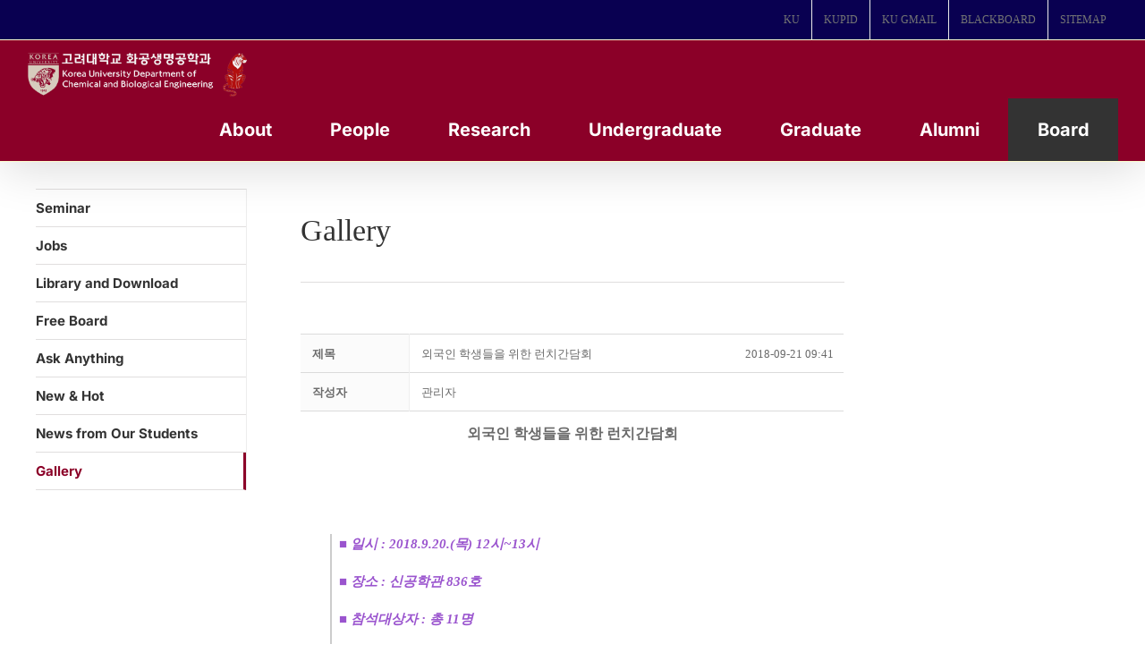

--- FILE ---
content_type: text/html; charset=UTF-8
request_url: https://cbe.korea.ac.kr/wp/%EC%84%B8%EB%AF%B8%EB%82%98-%EC%95%88%EB%82%B4/%ED%99%94%EA%B3%B5%EA%B0%A4%EB%9F%AC%EB%A6%AC/?board_page=3&vid=83
body_size: 27826
content:

<!DOCTYPE html>
<html class="avada-html-layout-boxed avada-html-header-position-top" lang="ko-KR" prefix="og: http://ogp.me/ns# fb: http://ogp.me/ns/fb#">
<head>
	<meta http-equiv="X-UA-Compatible" content="IE=edge" />
	<meta http-equiv="Content-Type" content="text/html; charset=utf-8"/>
	<meta name="viewport" content="width=device-width, initial-scale=1" />
	<meta name='robots' content='index, follow, max-image-preview:large, max-snippet:-1, max-video-preview:-1' />
<!-- Mangboard SEO Start -->
<link rel="canonical" href="https://cbe.korea.ac.kr/wp/%ec%84%b8%eb%af%b8%eb%82%98-%ec%95%88%eb%82%b4/%ed%99%94%ea%b3%b5%ea%b0%a4%eb%9f%ac%eb%a6%ac/?vid=83" />
<meta property="og:url" content="https://cbe.korea.ac.kr/wp/%ec%84%b8%eb%af%b8%eb%82%98-%ec%95%88%eb%82%b4/%ed%99%94%ea%b3%b5%ea%b0%a4%eb%9f%ac%eb%a6%ac/?vid=83" />
<meta property="og:type" content="article" />
<meta property="og:title" content="외국인 학생들을 위한 런치간담회" />
<meta name="title" content="외국인 학생들을 위한 런치간담회" />
<meta name="twitter:title" content="외국인 학생들을 위한 런치간담회" />
<meta property="og:description" content="외국인 학생들을 위한 런치간담회 ■ 일시 : 2018.9.20.(목) 12시~13시■ 장소 : 신공학관 836호■ 참석대상자 : 총 11명- 송광호, 오민규, 이기봉 교수님- 외국인 학생 8명(Anthony, Madina, 사버, 모하메드, Saleh, 수핼, 아흐마드, Turki)2018.9.20.(목) 12시, 신공학관 학과회의실에서 외국인 학생들을 위" />
<meta property="description" content="외국인 학생들을 위한 런치간담회 ■ 일시 : 2018.9.20.(목) 12시~13시■ 장소 : 신공학관 836호■ 참석대상자 : 총 11명- 송광호, 오민규, 이기봉 교수님- 외국인 학생 8명(Anthony, Madina, 사버, 모하메드, Saleh, 수핼, 아흐마드, Turki)2018.9.20.(목) 12시, 신공학관 학과회의실에서 외국인 학생들을 위" />
<meta name="description" content="외국인 학생들을 위한 런치간담회 ■ 일시 : 2018.9.20.(목) 12시~13시■ 장소 : 신공학관 836호■ 참석대상자 : 총 11명- 송광호, 오민규, 이기봉 교수님- 외국인 학생 8명(Anthony, Madina, 사버, 모하메드, Saleh, 수핼, 아흐마드, Turki)2018.9.20.(목) 12시, 신공학관 학과회의실에서 외국인 학생들을 위" />
<meta name="twitter:card" content="summary" />
<meta name="twitter:description" content="외국인 학생들을 위한 런치간담회 ■ 일시 : 2018.9.20.(목) 12시~13시■ 장소 : 신공학관 836호■ 참석대상자 : 총 11명- 송광호, 오민규, 이기봉 교수님- 외국인 학생 8명(Anthony, Madina, 사버, 모하메드, Saleh, 수핼, 아흐마드, Turki)2018.9.20.(목) 12시, 신공학관 학과회의실에서 외국인 학생들을 위" />
<meta property="og:image" content="https://cbe.korea.ac.kr/wp/wp-content/uploads/mangboard/2018/09/21/F2433_%EC%82%AC%EB%B2%84%EC%99%80%20%EB%AA%A8%ED%95%98%EB%A9%94%EB%93%9C.jpg" />
<meta name="twitter:image" content="https://cbe.korea.ac.kr/wp/wp-content/uploads/mangboard/2018/09/21/F2433_%EC%82%AC%EB%B2%84%EC%99%80%20%EB%AA%A8%ED%95%98%EB%A9%94%EB%93%9C.jpg" />
<meta name="author" content="관리자" />
<meta property="article:published_time" content="2018-09-21T09:41:58+00:00" />
<meta property="article:modified_time" content="2018-09-21T10:00:24+00:00" />
<meta property="og:updated_time" content="2018-09-21T10:00:24+00:00" />
<meta property="og:locale" content="ko_KR" />
<meta property="og:site_name" content="고려대 화공생명공학과" />
<!-- Mangboard SEO End -->

	<!-- This site is optimized with the Yoast SEO plugin v20.13 - https://yoast.com/wordpress/plugins/seo/ -->
	<title>외국인 학생들을 위한 런치간담회 </title>
	<link rel="canonical" href="https://cbe.korea.ac.kr/wp/세미나-안내/화공갤러리/" />
	<meta property="og:locale" content="ko_KR" />
	<meta property="og:type" content="article" />
	<meta property="og:title" content="Gallery - 고려대 화공생명공학과" />
	<meta property="og:url" content="https://cbe.korea.ac.kr/wp/세미나-안내/화공갤러리/" />
	<meta property="og:site_name" content="고려대 화공생명공학과" />
	<meta property="article:modified_time" content="2017-12-01T02:10:43+00:00" />
	<meta name="twitter:card" content="summary_large_image" />
	<meta name="twitter:label1" content="Est. reading time" />
	<meta name="twitter:data1" content="1분" />
	<script type="application/ld+json" class="yoast-schema-graph">{"@context":"https://schema.org","@graph":[{"@type":"WebPage","@id":"https://cbe.korea.ac.kr/wp/%ec%84%b8%eb%af%b8%eb%82%98-%ec%95%88%eb%82%b4/%ed%99%94%ea%b3%b5%ea%b0%a4%eb%9f%ac%eb%a6%ac/","url":"https://cbe.korea.ac.kr/wp/%ec%84%b8%eb%af%b8%eb%82%98-%ec%95%88%eb%82%b4/%ed%99%94%ea%b3%b5%ea%b0%a4%eb%9f%ac%eb%a6%ac/","name":"Gallery - 고려대 화공생명공학과","isPartOf":{"@id":"https://cbe.korea.ac.kr/wp/#website"},"datePublished":"2017-07-27T05:46:04+00:00","dateModified":"2017-12-01T02:10:43+00:00","breadcrumb":{"@id":"https://cbe.korea.ac.kr/wp/%ec%84%b8%eb%af%b8%eb%82%98-%ec%95%88%eb%82%b4/%ed%99%94%ea%b3%b5%ea%b0%a4%eb%9f%ac%eb%a6%ac/#breadcrumb"},"inLanguage":"ko-KR","potentialAction":[{"@type":"ReadAction","target":["https://cbe.korea.ac.kr/wp/%ec%84%b8%eb%af%b8%eb%82%98-%ec%95%88%eb%82%b4/%ed%99%94%ea%b3%b5%ea%b0%a4%eb%9f%ac%eb%a6%ac/"]}]},{"@type":"BreadcrumbList","@id":"https://cbe.korea.ac.kr/wp/%ec%84%b8%eb%af%b8%eb%82%98-%ec%95%88%eb%82%b4/%ed%99%94%ea%b3%b5%ea%b0%a4%eb%9f%ac%eb%a6%ac/#breadcrumb","itemListElement":[{"@type":"ListItem","position":1,"name":"Home","item":"https://cbe.korea.ac.kr/wp/"},{"@type":"ListItem","position":2,"name":"Seminar","item":"https://cbe.korea.ac.kr/wp/%ec%84%b8%eb%af%b8%eb%82%98-%ec%95%88%eb%82%b4/"},{"@type":"ListItem","position":3,"name":"Gallery"}]},{"@type":"WebSite","@id":"https://cbe.korea.ac.kr/wp/#website","url":"https://cbe.korea.ac.kr/wp/","name":"고려대 화공생명공학과","description":"Department of Chemical and Biological Engineering","publisher":{"@id":"https://cbe.korea.ac.kr/wp/#organization"},"potentialAction":[{"@type":"SearchAction","target":{"@type":"EntryPoint","urlTemplate":"https://cbe.korea.ac.kr/wp/?s={search_term_string}"},"query-input":"required name=search_term_string"}],"inLanguage":"ko-KR"},{"@type":"Organization","@id":"https://cbe.korea.ac.kr/wp/#organization","name":"KOREA UNIVERSITY","url":"https://cbe.korea.ac.kr/wp/","logo":{"@type":"ImageObject","inLanguage":"ko-KR","@id":"https://cbe.korea.ac.kr/wp/#/schema/logo/image/","url":"https://cbe.korea.ac.kr/wp/wp-content/uploads/2017/07/main_logo.png","contentUrl":"https://cbe.korea.ac.kr/wp/wp-content/uploads/2017/07/main_logo.png","width":251,"height":72,"caption":"KOREA UNIVERSITY"},"image":{"@id":"https://cbe.korea.ac.kr/wp/#/schema/logo/image/"}}]}</script>
	<!-- / Yoast SEO plugin. -->


<link rel="alternate" type="application/rss+xml" title="고려대 화공생명공학과 &raquo; 피드" href="https://cbe.korea.ac.kr/wp/feed/" />
<link rel="alternate" type="application/rss+xml" title="고려대 화공생명공학과 &raquo; 댓글 피드" href="https://cbe.korea.ac.kr/wp/comments/feed/" />
					<link rel="shortcut icon" href="https://cbe.korea.ac.kr/wp/wp-content/uploads/2024/08/fabicon.png" type="image/x-icon" />
		
					<!-- Apple Touch Icon -->
			<link rel="apple-touch-icon" sizes="180x180" href="https://cbe.korea.ac.kr/wp/wp-content/uploads/2023/08/favicon_01.png">
		
					<!-- Android Icon -->
			<link rel="icon" sizes="192x192" href="https://cbe.korea.ac.kr/wp/wp-content/uploads/2023/08/favicon_01.png">
		
					<!-- MS Edge Icon -->
			<meta name="msapplication-TileImage" content="https://cbe.korea.ac.kr/wp/wp-content/uploads/2023/08/favicon_01.png">
									<meta name="description" content="Gallery"/>
				
		<meta property="og:locale" content="ko_KR"/>
		<meta property="og:type" content="article"/>
		<meta property="og:site_name" content="고려대 화공생명공학과"/>
		<meta property="og:title" content="외국인 학생들을 위한 런치간담회 "/>
				<meta property="og:description" content="Gallery"/>
				<meta property="og:url" content="https://cbe.korea.ac.kr/wp/%ec%84%b8%eb%af%b8%eb%82%98-%ec%95%88%eb%82%b4/%ed%99%94%ea%b3%b5%ea%b0%a4%eb%9f%ac%eb%a6%ac/"/>
													<meta property="article:modified_time" content="2017-12-01T02:10:43+09:00"/>
											<meta property="og:image" content="https://cbe.korea.ac.kr/wp/wp-content/uploads/2024/08/ChemEng_KU_white_with_gentle_tiger.png"/>
		<meta property="og:image:width" content="1494"/>
		<meta property="og:image:height" content="325"/>
		<meta property="og:image:type" content="image/png"/>
				<script type="text/javascript">
window._wpemojiSettings = {"baseUrl":"https:\/\/s.w.org\/images\/core\/emoji\/14.0.0\/72x72\/","ext":".png","svgUrl":"https:\/\/s.w.org\/images\/core\/emoji\/14.0.0\/svg\/","svgExt":".svg","source":{"concatemoji":"https:\/\/cbe.korea.ac.kr\/wp\/wp-includes\/js\/wp-emoji-release.min.js?ver=6.3.7"}};
/*! This file is auto-generated */
!function(i,n){var o,s,e;function c(e){try{var t={supportTests:e,timestamp:(new Date).valueOf()};sessionStorage.setItem(o,JSON.stringify(t))}catch(e){}}function p(e,t,n){e.clearRect(0,0,e.canvas.width,e.canvas.height),e.fillText(t,0,0);var t=new Uint32Array(e.getImageData(0,0,e.canvas.width,e.canvas.height).data),r=(e.clearRect(0,0,e.canvas.width,e.canvas.height),e.fillText(n,0,0),new Uint32Array(e.getImageData(0,0,e.canvas.width,e.canvas.height).data));return t.every(function(e,t){return e===r[t]})}function u(e,t,n){switch(t){case"flag":return n(e,"\ud83c\udff3\ufe0f\u200d\u26a7\ufe0f","\ud83c\udff3\ufe0f\u200b\u26a7\ufe0f")?!1:!n(e,"\ud83c\uddfa\ud83c\uddf3","\ud83c\uddfa\u200b\ud83c\uddf3")&&!n(e,"\ud83c\udff4\udb40\udc67\udb40\udc62\udb40\udc65\udb40\udc6e\udb40\udc67\udb40\udc7f","\ud83c\udff4\u200b\udb40\udc67\u200b\udb40\udc62\u200b\udb40\udc65\u200b\udb40\udc6e\u200b\udb40\udc67\u200b\udb40\udc7f");case"emoji":return!n(e,"\ud83e\udef1\ud83c\udffb\u200d\ud83e\udef2\ud83c\udfff","\ud83e\udef1\ud83c\udffb\u200b\ud83e\udef2\ud83c\udfff")}return!1}function f(e,t,n){var r="undefined"!=typeof WorkerGlobalScope&&self instanceof WorkerGlobalScope?new OffscreenCanvas(300,150):i.createElement("canvas"),a=r.getContext("2d",{willReadFrequently:!0}),o=(a.textBaseline="top",a.font="600 32px Arial",{});return e.forEach(function(e){o[e]=t(a,e,n)}),o}function t(e){var t=i.createElement("script");t.src=e,t.defer=!0,i.head.appendChild(t)}"undefined"!=typeof Promise&&(o="wpEmojiSettingsSupports",s=["flag","emoji"],n.supports={everything:!0,everythingExceptFlag:!0},e=new Promise(function(e){i.addEventListener("DOMContentLoaded",e,{once:!0})}),new Promise(function(t){var n=function(){try{var e=JSON.parse(sessionStorage.getItem(o));if("object"==typeof e&&"number"==typeof e.timestamp&&(new Date).valueOf()<e.timestamp+604800&&"object"==typeof e.supportTests)return e.supportTests}catch(e){}return null}();if(!n){if("undefined"!=typeof Worker&&"undefined"!=typeof OffscreenCanvas&&"undefined"!=typeof URL&&URL.createObjectURL&&"undefined"!=typeof Blob)try{var e="postMessage("+f.toString()+"("+[JSON.stringify(s),u.toString(),p.toString()].join(",")+"));",r=new Blob([e],{type:"text/javascript"}),a=new Worker(URL.createObjectURL(r),{name:"wpTestEmojiSupports"});return void(a.onmessage=function(e){c(n=e.data),a.terminate(),t(n)})}catch(e){}c(n=f(s,u,p))}t(n)}).then(function(e){for(var t in e)n.supports[t]=e[t],n.supports.everything=n.supports.everything&&n.supports[t],"flag"!==t&&(n.supports.everythingExceptFlag=n.supports.everythingExceptFlag&&n.supports[t]);n.supports.everythingExceptFlag=n.supports.everythingExceptFlag&&!n.supports.flag,n.DOMReady=!1,n.readyCallback=function(){n.DOMReady=!0}}).then(function(){return e}).then(function(){var e;n.supports.everything||(n.readyCallback(),(e=n.source||{}).concatemoji?t(e.concatemoji):e.wpemoji&&e.twemoji&&(t(e.twemoji),t(e.wpemoji)))}))}((window,document),window._wpemojiSettings);
</script>
<style type="text/css">
img.wp-smiley,
img.emoji {
	display: inline !important;
	border: none !important;
	box-shadow: none !important;
	height: 1em !important;
	width: 1em !important;
	margin: 0 0.07em !important;
	vertical-align: -0.1em !important;
	background: none !important;
	padding: 0 !important;
}
</style>
	<link rel='stylesheet' id='plugins-widgets-latest-mb-basic-css-style-css' href='https://cbe.korea.ac.kr/wp/wp-content/plugins/mangboard/plugins/widgets/latest_mb_basic/css/style.css?ver=179' type='text/css' media='all' />
<link rel='stylesheet' id='skins-bbs-basic-css-style-css' href='https://cbe.korea.ac.kr/wp/wp-content/plugins/mangboard/skins/bbs_basic/css/style.css?ver=179' type='text/css' media='all' />
<link rel='stylesheet' id='assets-css-bootstrap3-grid-css' href='https://cbe.korea.ac.kr/wp/wp-content/plugins/mangboard/assets/css/bootstrap3-grid.css?ver=179' type='text/css' media='all' />
<link rel='stylesheet' id='assets-css-style-css' href='https://cbe.korea.ac.kr/wp/wp-content/plugins/mangboard/assets/css/style.css?ver=179' type='text/css' media='all' />
<link rel='stylesheet' id='assets-css-jcarousel-swipe-css' href='https://cbe.korea.ac.kr/wp/wp-content/plugins/mangboard/assets/css/jcarousel.swipe.css?ver=179' type='text/css' media='all' />
<link rel='stylesheet' id='plugins-popup-css-style-css' href='https://cbe.korea.ac.kr/wp/wp-content/plugins/mangboard/plugins/popup/css/style.css?ver=179' type='text/css' media='all' />
<link rel='stylesheet' id='plugins-optimize-css-css-avada-css' href='https://cbe.korea.ac.kr/wp/wp-content/plugins/mangboard/plugins/optimize_css/css/avada.css?ver=179' type='text/css' media='all' />
<link rel='stylesheet' id='sr7css-css' href='//cbe.korea.ac.kr/wp/wp-content/plugins/revslider/public/css/sr7.css?ver=6.7.16' type='text/css' media='all' />
<link rel='stylesheet' id='wp-members-css' href='https://cbe.korea.ac.kr/wp/wp-content/plugins/wp-members/assets/css/forms/generic-no-float.min.css?ver=3.5.0' type='text/css' media='all' />
<style id='akismet-widget-style-inline-css' type='text/css'>

			.a-stats {
				--akismet-color-mid-green: #357b49;
				--akismet-color-white: #fff;
				--akismet-color-light-grey: #f6f7f7;

				max-width: 350px;
				width: auto;
			}

			.a-stats * {
				all: unset;
				box-sizing: border-box;
			}

			.a-stats strong {
				font-weight: 600;
			}

			.a-stats a.a-stats__link,
			.a-stats a.a-stats__link:visited,
			.a-stats a.a-stats__link:active {
				background: var(--akismet-color-mid-green);
				border: none;
				box-shadow: none;
				border-radius: 8px;
				color: var(--akismet-color-white);
				cursor: pointer;
				display: block;
				font-family: -apple-system, BlinkMacSystemFont, 'Segoe UI', 'Roboto', 'Oxygen-Sans', 'Ubuntu', 'Cantarell', 'Helvetica Neue', sans-serif;
				font-weight: 500;
				padding: 12px;
				text-align: center;
				text-decoration: none;
				transition: all 0.2s ease;
			}

			/* Extra specificity to deal with TwentyTwentyOne focus style */
			.widget .a-stats a.a-stats__link:focus {
				background: var(--akismet-color-mid-green);
				color: var(--akismet-color-white);
				text-decoration: none;
			}

			.a-stats a.a-stats__link:hover {
				filter: brightness(110%);
				box-shadow: 0 4px 12px rgba(0, 0, 0, 0.06), 0 0 2px rgba(0, 0, 0, 0.16);
			}

			.a-stats .count {
				color: var(--akismet-color-white);
				display: block;
				font-size: 1.5em;
				line-height: 1.4;
				padding: 0 13px;
				white-space: nowrap;
			}
		
</style>
<link rel='stylesheet' id='fusion-dynamic-css-css' href='https://cbe.korea.ac.kr/wp/wp-content/uploads/fusion-styles/812ab89e1241f4aae146f282892d3c80.min.css?ver=3.11.14' type='text/css' media='all' />
<script type="text/javascript">var mb_options = {};var mb_languages = {};var mb_categorys = {};var mb_is_login = false;var mb_hybrid_app = "";if(typeof(mb_urls)==="undefined"){var mb_urls = {};};mb_options["device_type"]	= "desktop";mb_options["nonce"]		= "mb_nonce_value=30f0b03d93a4bd8643fd474571b584d2&mb_nonce_time=1769855303&wp_nonce_value=e0e8cb29f6&lang=ko_KR";mb_options["nonce2"]		= "mb_nonce_value=30f0b03d93a4bd8643fd474571b584d2&mb_nonce_time=1769855303&wp_nonce_value=e0e8cb29f6&lang=ko_KR";mb_options["page"]			= "1";mb_options["page_id"]		= "";mb_options["locale"]			= "ko_KR";mb_languages["btn_ok"]		= "확인";mb_languages["btn_cancel"]	= "취소";mb_urls["ajax_url"]				= "https://cbe.korea.ac.kr/wp/wp-admin/admin-ajax.php";mb_urls["home"]					= "https://cbe.korea.ac.kr/wp";mb_urls["slug"]					= "%ed%99%94%ea%b3%b5%ea%b0%a4%eb%9f%ac%eb%a6%ac";mb_urls["login"]					= "https://cbe.korea.ac.kr/wp//?redirect_to=https%253A%252F%252Fcbe.korea.ac.kr%252Fwp%252F%2525EC%252584%2525B8%2525EB%2525AF%2525B8%2525EB%252582%252598-%2525EC%252595%252588%2525EB%252582%2525B4%252F%2525ED%252599%252594%2525EA%2525B3%2525B5%2525EA%2525B0%2525A4%2525EB%25259F%2525AC%2525EB%2525A6%2525AC%252F%253Fboard_page%253D3%2526vid%253D83";mb_urls["plugin"]				= "https://cbe.korea.ac.kr/wp/wp-content/plugins/mangboard/";</script><script type="text/javascript">var shareData				= {"url":"","title":"","image":"","content":""};shareData["url"]			= "https://cbe.korea.ac.kr/wp/%ec%84%b8%eb%af%b8%eb%82%98-%ec%95%88%eb%82%b4/%ed%99%94%ea%b3%b5%ea%b0%a4%eb%9f%ac%eb%a6%ac/?vid=83";shareData["title"]			= "외국인 학생들을 위한 런치간담회";shareData["image"]		= "https://cbe.korea.ac.kr/wp/wp-content/uploads/mangboard/2018/09/21/F2433_%EC%82%AC%EB%B2%84%EC%99%80%20%EB%AA%A8%ED%95%98%EB%A9%94%EB%93%9C.jpg";shareData["content"]	= "외국인 학생들을 위한 런치간담회 ■ 일시 : 2018.9.20.(목) 12시~13시■ 장소 : 신공학관 836호■ 참석대상자 : 총 11명- 송광호, 오민규, 이기봉 교수님- 외국인 학생 8명(Anthony, Madina, 사버, 모하메드, Saleh, 수핼, 아흐마드, Turki)2018.9.20.(목) 12시, 신공학관 학과회의실에서 외국인 학생들을 위";function disable_ctrlkey(e){var k;	if(window.event){k=window.event.keyCode;if(window.event.ctrlKey){if(window.event.srcElement.nodeName=="INPUT"||window.event.srcElement.nodeName=="SELECT"||window.event.srcElement.nodeName=="TEXTAREA") return true;else if((k==65||k==67||k== 83||k==88)) return false;}}else{k=e.which;if(e.ctrlKey){if((e.target.nodeName=="INPUT"||e.target.nodeName=="SELECT"||e.target.nodeName=="TEXTAREA")) return true;else if((k==65||k==67||k== 83||k==88)) return false;}}return true;}function disable_select(e){if(e.target.nodeName!="INPUT"&&e.target.nodeName!="SELECT"&&e.target.nodeName!="TEXTAREA"&&e.target.nodeName!="HTML") return false;}function disable_select_ie(){if(window.event.srcElement.nodeName !="INPUT" && window.event.srcElement.nodeName!="SELECT" && window.event.srcElement.nodeName!="TEXTAREA") return false;}function disable_context(e){alert("Context Menu disabled");return false;}document.onkeydown			= disable_ctrlkey;document.oncontextmenu		= disable_context;if(navigator.userAgent.indexOf("MSIE")==-1){document.onmousedown	= disable_select;}else{document.onselectstart=disable_select_ie;}</script><style type="text/css">.mb-hide-logout{display:none !important;}</style><script type='text/javascript' src='https://cbe.korea.ac.kr/wp/wp-includes/js/jquery/jquery.min.js?ver=3.7.0' id='jquery-core-js'></script>
<script type='text/javascript' src='https://cbe.korea.ac.kr/wp/wp-includes/js/jquery/jquery-migrate.min.js?ver=3.4.1' id='jquery-migrate-js'></script>
<script type='text/javascript' src='https://cbe.korea.ac.kr/wp/wp-content/plugins/mangboard/skins/bbs_basic/js/common.js?ver=179' id='skins-bbs-basic-js-common-js-js'></script>
<script type='text/javascript' src='https://cbe.korea.ac.kr/wp/wp-content/plugins/mangboard/assets/js/jquery.jcarousel.min.js?ver=179' id='assets-js-jquery-jcarousel-min-js-js'></script>
<script type='text/javascript' src='https://cbe.korea.ac.kr/wp/wp-content/plugins/mangboard/assets/js/jquery.number.min.js?ver=179' id='assets-js-jquery-number-min-js-js'></script>
<script type='text/javascript' src='https://cbe.korea.ac.kr/wp/wp-content/plugins/mangboard/assets/js/jquery.touchSwipe.min.js?ver=179' id='assets-js-jquery-touchSwipe-min-js-js'></script>
<script type='text/javascript' src='https://cbe.korea.ac.kr/wp/wp-content/plugins/mangboard/assets/js/json2.js?ver=179' id='assets-js-json2-js-js'></script>
<script type='text/javascript' src='https://cbe.korea.ac.kr/wp/wp-content/plugins/mangboard/assets/js/jcarousel.swipe.js?ver=179' id='assets-js-jcarousel-swipe-js-js'></script>
<script type='text/javascript' id='assets-js-common-js-js-extra'>
/* <![CDATA[ */
var mb_ajax_object = {"ajax_url":"https:\/\/cbe.korea.ac.kr\/wp\/wp-admin\/admin-ajax.php","admin_page":"false"};
/* ]]> */
</script>
<script type='text/javascript' src='https://cbe.korea.ac.kr/wp/wp-content/plugins/mangboard/assets/js/common.js?ver=179' id='assets-js-common-js-js'></script>
<script type='text/javascript' src='https://cbe.korea.ac.kr/wp/wp-content/plugins/mangboard/assets/js/jquery.tipTip.min.js?ver=179' id='assets-js-jquery-tipTip-min-js-js'></script>
<script type='text/javascript' src='https://cbe.korea.ac.kr/wp/wp-content/plugins/mangboard/plugins/datepicker/js/datepicker.js?ver=179' id='plugins-datepicker-js-datepicker-js-js'></script>
<script type='text/javascript' src='https://cbe.korea.ac.kr/wp/wp-content/plugins/mangboard/plugins/popup/js/main.js?ver=179' id='plugins-popup-js-main-js-js'></script>
<script type='text/javascript' src='//cbe.korea.ac.kr/wp/wp-content/plugins/revslider/public/js/libs/tptools.js?ver=6.7.16' id='tp-tools-js' async data-wp-strategy='async'></script>
<script type='text/javascript' src='//cbe.korea.ac.kr/wp/wp-content/plugins/revslider/public/js/sr7.js?ver=6.7.16' id='sr7-js' async data-wp-strategy='async'></script>
<script type='text/javascript' src='https://cbe.korea.ac.kr/wp/wp-content/plugins/mangboard/plugins/conversion_tracking/js/main.js?ver=179' id='plugins-conversion-tracking-js-main-js-js'></script>
<link rel="https://api.w.org/" href="https://cbe.korea.ac.kr/wp/wp-json/" /><link rel="alternate" type="application/json" href="https://cbe.korea.ac.kr/wp/wp-json/wp/v2/pages/368" /><link rel="EditURI" type="application/rsd+xml" title="RSD" href="https://cbe.korea.ac.kr/wp/xmlrpc.php?rsd" />
<meta name="generator" content="WordPress 6.3.7" />
<link rel='shortlink' href='https://cbe.korea.ac.kr/wp/?p=368' />
<link rel="alternate" type="application/json+oembed" href="https://cbe.korea.ac.kr/wp/wp-json/oembed/1.0/embed?url=https%3A%2F%2Fcbe.korea.ac.kr%2Fwp%2F%25ec%2584%25b8%25eb%25af%25b8%25eb%2582%2598-%25ec%2595%2588%25eb%2582%25b4%2F%25ed%2599%2594%25ea%25b3%25b5%25ea%25b0%25a4%25eb%259f%25ac%25eb%25a6%25ac%2F" />
<link rel="alternate" type="text/xml+oembed" href="https://cbe.korea.ac.kr/wp/wp-json/oembed/1.0/embed?url=https%3A%2F%2Fcbe.korea.ac.kr%2Fwp%2F%25ec%2584%25b8%25eb%25af%25b8%25eb%2582%2598-%25ec%2595%2588%25eb%2582%25b4%2F%25ed%2599%2594%25ea%25b3%25b5%25ea%25b0%25a4%25eb%259f%25ac%25eb%25a6%25ac%2F&#038;format=xml" />
<script type="text/javascript">
(function(url){
	if(/(?:Chrome\/26\.0\.1410\.63 Safari\/537\.31|WordfenceTestMonBot)/.test(navigator.userAgent)){ return; }
	var addEvent = function(evt, handler) {
		if (window.addEventListener) {
			document.addEventListener(evt, handler, false);
		} else if (window.attachEvent) {
			document.attachEvent('on' + evt, handler);
		}
	};
	var removeEvent = function(evt, handler) {
		if (window.removeEventListener) {
			document.removeEventListener(evt, handler, false);
		} else if (window.detachEvent) {
			document.detachEvent('on' + evt, handler);
		}
	};
	var evts = 'contextmenu dblclick drag dragend dragenter dragleave dragover dragstart drop keydown keypress keyup mousedown mousemove mouseout mouseover mouseup mousewheel scroll'.split(' ');
	var logHuman = function() {
		if (window.wfLogHumanRan) { return; }
		window.wfLogHumanRan = true;
		var wfscr = document.createElement('script');
		wfscr.type = 'text/javascript';
		wfscr.async = true;
		wfscr.src = url + '&r=' + Math.random();
		(document.getElementsByTagName('head')[0]||document.getElementsByTagName('body')[0]).appendChild(wfscr);
		for (var i = 0; i < evts.length; i++) {
			removeEvent(evts[i], logHuman);
		}
	};
	for (var i = 0; i < evts.length; i++) {
		addEvent(evts[i], logHuman);
	}
})('//cbe.korea.ac.kr/wp/?wordfence_lh=1&hid=E3FDF8E4FCD742FCDD7EDF069D6C6DAC');
</script><style type="text/css" id="css-fb-visibility">@media screen and (max-width: 640px){.fusion-no-small-visibility{display:none !important;}body .sm-text-align-center{text-align:center !important;}body .sm-text-align-left{text-align:left !important;}body .sm-text-align-right{text-align:right !important;}body .sm-flex-align-center{justify-content:center !important;}body .sm-flex-align-flex-start{justify-content:flex-start !important;}body .sm-flex-align-flex-end{justify-content:flex-end !important;}body .sm-mx-auto{margin-left:auto !important;margin-right:auto !important;}body .sm-ml-auto{margin-left:auto !important;}body .sm-mr-auto{margin-right:auto !important;}body .fusion-absolute-position-small{position:absolute;top:auto;width:100%;}.awb-sticky.awb-sticky-small{ position: sticky; top: var(--awb-sticky-offset,0); }}@media screen and (min-width: 641px) and (max-width: 1024px){.fusion-no-medium-visibility{display:none !important;}body .md-text-align-center{text-align:center !important;}body .md-text-align-left{text-align:left !important;}body .md-text-align-right{text-align:right !important;}body .md-flex-align-center{justify-content:center !important;}body .md-flex-align-flex-start{justify-content:flex-start !important;}body .md-flex-align-flex-end{justify-content:flex-end !important;}body .md-mx-auto{margin-left:auto !important;margin-right:auto !important;}body .md-ml-auto{margin-left:auto !important;}body .md-mr-auto{margin-right:auto !important;}body .fusion-absolute-position-medium{position:absolute;top:auto;width:100%;}.awb-sticky.awb-sticky-medium{ position: sticky; top: var(--awb-sticky-offset,0); }}@media screen and (min-width: 1025px){.fusion-no-large-visibility{display:none !important;}body .lg-text-align-center{text-align:center !important;}body .lg-text-align-left{text-align:left !important;}body .lg-text-align-right{text-align:right !important;}body .lg-flex-align-center{justify-content:center !important;}body .lg-flex-align-flex-start{justify-content:flex-start !important;}body .lg-flex-align-flex-end{justify-content:flex-end !important;}body .lg-mx-auto{margin-left:auto !important;margin-right:auto !important;}body .lg-ml-auto{margin-left:auto !important;}body .lg-mr-auto{margin-right:auto !important;}body .fusion-absolute-position-large{position:absolute;top:auto;width:100%;}.awb-sticky.awb-sticky-large{ position: sticky; top: var(--awb-sticky-offset,0); }}</style><link rel="preconnect" href="https://fonts.googleapis.com">
<link rel="preconnect" href="https://fonts.gstatic.com/" crossorigin>
<meta name="generator" content="Powered by Slider Revolution 6.7.16 - responsive, Mobile-Friendly Slider Plugin for WordPress with comfortable drag and drop interface." />
<meta name="generator" content="Powered by MangBoard" />
<script>
	window._tpt			??= {};
	window.SR7			??= {};
	_tpt.R				??= {};
	_tpt.R.fonts		??= {};
	_tpt.R.fonts.customFonts??= {};
	SR7.devMode			=  false;
	SR7.F 				??= {};
	SR7.G				??= {};
	SR7.LIB				??= {};
	SR7.E				??= {};
	SR7.E.gAddons		??= {};
	SR7.E.php 			??= {};
	SR7.E.nonce			= 'a7f59df453';
	SR7.E.ajaxurl		= 'https://cbe.korea.ac.kr/wp/wp-admin/admin-ajax.php';
	SR7.E.resturl		= 'https://cbe.korea.ac.kr/wp/wp-json/';
	SR7.E.slug_path		= 'revslider/revslider.php';
	SR7.E.slug			= 'revslider';
	SR7.E.plugin_url	= 'https://cbe.korea.ac.kr/wp/wp-content/plugins/revslider/';
	SR7.E.wp_plugin_url = 'https://cbe.korea.ac.kr/wp/wp-content/plugins/';
	SR7.E.revision		= '6.7.16';
	SR7.E.fontBaseUrl	= '//fonts.googleapis.com/css2?family=';
	SR7.G.breakPoints 	= [1240,1024,778,480];
	SR7.E.modules 		= ['module','page','slide','layer','draw','animate','srtools','canvas','defaults','carousel','navigation','media','modifiers','migration'];
	SR7.E.libs 			= ['WEBGL'];
	SR7.E.css 			= ['csslp','cssbtns','cssfilters','cssnav','cssmedia'];
	SR7.E.resources		= {};
	SR7.JSON			??= {};
/*! Slider Revolution 7.0 - Page Processor */
!function(){"use strict";window.SR7??={},window._tpt??={},SR7.version="Slider Revolution 6.7.16",_tpt.getWinDim=function(t){_tpt.screenHeightWithUrlBar??=window.innerHeight;let e=SR7.F?.modal?.visible&&SR7.M[SR7.F.module.getIdByAlias(SR7.F.modal.requested)];_tpt.scrollBar=window.innerWidth!==document.documentElement.clientWidth||e&&window.innerWidth!==e.c.module.clientWidth,_tpt.winW=window.innerWidth-(_tpt.scrollBar||"prepare"==t?_tpt.scrollBarW??_tpt.mesureScrollBar():0),_tpt.winH=window.innerHeight,_tpt.winWAll=document.documentElement.clientWidth},_tpt.getResponsiveLevel=function(t,e){SR7.M[e];return _tpt.closestGE(t,_tpt.winWAll)},_tpt.mesureScrollBar=function(){let t=document.createElement("div");return t.className="RSscrollbar-measure",t.style.width="100px",t.style.height="100px",t.style.overflow="scroll",t.style.position="absolute",t.style.top="-9999px",document.body.appendChild(t),_tpt.scrollBarW=t.offsetWidth-t.clientWidth,document.body.removeChild(t),_tpt.scrollBarW},_tpt.loadCSS=async function(t,e,s){return s?_tpt.R.fonts.required[e].status=1:(_tpt.R[e]??={},_tpt.R[e].status=1),new Promise(((n,i)=>{if(_tpt.isStylesheetLoaded(t))s?_tpt.R.fonts.required[e].status=2:_tpt.R[e].status=2,n();else{const l=document.createElement("link");l.rel="stylesheet";let o="text",r="css";l["type"]=o+"/"+r,l.href=t,l.onload=()=>{s?_tpt.R.fonts.required[e].status=2:_tpt.R[e].status=2,n()},l.onerror=()=>{s?_tpt.R.fonts.required[e].status=3:_tpt.R[e].status=3,i(new Error(`Failed to load CSS: ${t}`))},document.head.appendChild(l)}}))},_tpt.addContainer=function(t){const{tag:e="div",id:s,class:n,datas:i,textContent:l,iHTML:o}=t,r=document.createElement(e);if(s&&""!==s&&(r.id=s),n&&""!==n&&(r.className=n),i)for(const[t,e]of Object.entries(i))"style"==t?r.style.cssText=e:r.setAttribute(`data-${t}`,e);return l&&(r.textContent=l),o&&(r.innerHTML=o),r},_tpt.collector=function(){return{fragment:new DocumentFragment,add(t){var e=_tpt.addContainer(t);return this.fragment.appendChild(e),e},append(t){t.appendChild(this.fragment)}}},_tpt.isStylesheetLoaded=function(t){let e=t.split("?")[0];return Array.from(document.querySelectorAll('link[rel="stylesheet"], link[rel="preload"]')).some((t=>t.href.split("?")[0]===e))},_tpt.preloader={requests:new Map,preloaderTemplates:new Map,show:function(t,e){if(!e||!t)return;const{type:s,color:n}=e;if(s<0||"off"==s)return;const i=`preloader_${s}`;let l=this.preloaderTemplates.get(i);l||(l=this.build(s,n),this.preloaderTemplates.set(i,l)),this.requests.has(t)||this.requests.set(t,{count:0});const o=this.requests.get(t);clearTimeout(o.timer),o.count++,1===o.count&&(o.timer=setTimeout((()=>{o.preloaderClone=l.cloneNode(!0),o.anim&&o.anim.kill(),void 0!==_tpt.gsap?o.anim=_tpt.gsap.fromTo(o.preloaderClone,1,{opacity:0},{opacity:1}):o.preloaderClone.classList.add("sr7-fade-in"),t.appendChild(o.preloaderClone)}),150))},hide:function(t){if(!this.requests.has(t))return;const e=this.requests.get(t);e.count--,e.count<0&&(e.count=0),e.anim&&e.anim.kill(),0===e.count&&(clearTimeout(e.timer),e.preloaderClone&&(e.preloaderClone.classList.remove("sr7-fade-in"),e.anim=_tpt.gsap.to(e.preloaderClone,.3,{opacity:0,onComplete:function(){e.preloaderClone.remove()}})))},state:function(t){if(!this.requests.has(t))return!1;return this.requests.get(t).count>0},build:(t,e="#ffffff",s="")=>{if(t<0||"off"===t)return null;const n=parseInt(t);if(t="prlt"+n,isNaN(n))return null;if(_tpt.loadCSS(SR7.E.plugin_url+"public/css/preloaders/t"+n+".css","preloader_"+t),isNaN(n)||n<6){const i=`background-color:${e}`,l=1===n||2==n?i:"",o=3===n||4==n?i:"",r=_tpt.collector();["dot1","dot2","bounce1","bounce2","bounce3"].forEach((t=>r.add({tag:"div",class:t,datas:{style:o}})));const d=_tpt.addContainer({tag:"sr7-prl",class:`${t} ${s}`,datas:{style:l}});return r.append(d),d}{let i={};if(7===n){let t;e.startsWith("#")?(t=e.replace("#",""),t=`rgba(${parseInt(t.substring(0,2),16)}, ${parseInt(t.substring(2,4),16)}, ${parseInt(t.substring(4,6),16)}, `):e.startsWith("rgb")&&(t=e.slice(e.indexOf("(")+1,e.lastIndexOf(")")).split(",").map((t=>t.trim())),t=`rgba(${t[0]}, ${t[1]}, ${t[2]}, `),t&&(i.style=`border-top-color: ${t}0.65); border-bottom-color: ${t}0.15); border-left-color: ${t}0.65); border-right-color: ${t}0.15)`)}else 12===n&&(i.style=`background:${e}`);const l=[10,0,4,2,5,9,0,4,4,2][n-6],o=_tpt.collector(),r=o.add({tag:"div",class:"sr7-prl-inner",datas:i});Array.from({length:l}).forEach((()=>r.appendChild(o.add({tag:"span",datas:{style:`background:${e}`}}))));const d=_tpt.addContainer({tag:"sr7-prl",class:`${t} ${s}`});return o.append(d),d}}},SR7.preLoader={show:(t,e)=>{"off"!==(SR7.M[t]?.settings?.pLoader?.type??"off")&&_tpt.preloader.show(e||SR7.M[t].c.module,SR7.M[t]?.settings?.pLoader??{color:"#fff",type:10})},hide:(t,e)=>{"off"!==(SR7.M[t]?.settings?.pLoader?.type??"off")&&_tpt.preloader.hide(e||SR7.M[t].c.module)},state:(t,e)=>_tpt.preloader.state(e||SR7.M[t].c.module)},_tpt.prepareModuleHeight=function(t){window.SR7.M??={},window.SR7.M[t.id]??={},"ignore"==t.googleFont&&(SR7.E.ignoreGoogleFont=!0);let e=window.SR7.M[t.id];if(null==_tpt.scrollBarW&&_tpt.mesureScrollBar(),e.c??={},e.states??={},e.settings??={},e.settings.size??={},t.fixed&&(e.settings.fixed=!0),e.c.module=document.getElementById(t.id),e.c.adjuster=e.c.module.getElementsByTagName("sr7-adjuster")[0],e.c.content=e.c.module.getElementsByTagName("sr7-content")[0],"carousel"==t.type&&(e.c.carousel=e.c.content.getElementsByTagName("sr7-carousel")[0]),null==e.c.module||null==e.c.module)return;t.plType&&t.plColor&&(e.settings.pLoader={type:t.plType,color:t.plColor}),void 0!==t.plType&&"off"!==t.plType&&SR7.preLoader.show(t.id,e.c.module),_tpt.winW||_tpt.getWinDim("prepare"),_tpt.getWinDim();let s=""+e.c.module.dataset?.modal;"modal"==s||"true"==s||"undefined"!==s&&"false"!==s||(e.settings.size.fullWidth=t.size.fullWidth,e.LEV??=_tpt.getResponsiveLevel(window.SR7.G.breakPoints,t.id),t.vpt=_tpt.fillArray(t.vpt,5),e.settings.vPort=t.vpt[e.LEV],void 0!==t.el&&"720"==t.el[4]&&t.gh[4]!==t.el[4]&&"960"==t.el[3]&&t.gh[3]!==t.el[3]&&"768"==t.el[2]&&t.gh[2]!==t.el[2]&&delete t.el,e.settings.size.height=null==t.el||null==t.el[e.LEV]||0==t.el[e.LEV]||"auto"==t.el[e.LEV]?_tpt.fillArray(t.gh,5,-1):_tpt.fillArray(t.el,5,-1),e.settings.size.width=_tpt.fillArray(t.gw,5,-1),e.settings.size.minHeight=_tpt.fillArray(t.mh??[0],5,-1),e.cacheSize={fullWidth:e.settings.size?.fullWidth,fullHeight:e.settings.size?.fullHeight},void 0!==t.off&&(t.off?.t&&(e.settings.size.m??={})&&(e.settings.size.m.t=t.off.t),t.off?.b&&(e.settings.size.m??={})&&(e.settings.size.m.b=t.off.b),t.off?.l&&(e.settings.size.p??={})&&(e.settings.size.p.l=t.off.l),t.off?.r&&(e.settings.size.p??={})&&(e.settings.size.p.r=t.off.r),e.offsetPrepared=!0),_tpt.updatePMHeight(t.id,t,!0))},_tpt.updatePMHeight=(t,e,s)=>{let n=SR7.M[t];var i=n.settings.size.fullWidth?_tpt.winW:n.c.module.parentNode.offsetWidth;i=0===i||isNaN(i)?_tpt.winW:i;let l=n.settings.size.width[n.LEV]||n.settings.size.width[n.LEV++]||n.settings.size.width[n.LEV--]||i,o=n.settings.size.height[n.LEV]||n.settings.size.height[n.LEV++]||n.settings.size.height[n.LEV--]||0,r=n.settings.size.minHeight[n.LEV]||n.settings.size.minHeight[n.LEV++]||n.settings.size.minHeight[n.LEV--]||0;if(o="auto"==o?0:o,o=parseInt(o),"carousel"!==e.type&&(i-=parseInt(e.onw??0)||0),n.MP=!n.settings.size.fullWidth&&i<l||_tpt.winW<l?Math.min(1,i/l):1,e.size.fullScreen||e.size.fullHeight){let t=parseInt(e.fho)||0,s=(""+e.fho).indexOf("%")>-1;e.newh=_tpt.winH-(s?_tpt.winH*t/100:t)}else e.newh=n.MP*Math.max(o,r);if(e.newh+=(parseInt(e.onh??0)||0)+(parseInt(e.carousel?.pt)||0)+(parseInt(e.carousel?.pb)||0),void 0!==e.slideduration&&(e.newh=Math.max(e.newh,parseInt(e.slideduration)/3)),e.shdw&&_tpt.buildShadow(e.id,e),n.c.adjuster.style.height=e.newh+"px",n.c.module.style.height=e.newh+"px",n.c.content.style.height=e.newh+"px",n.states.heightPrepared=!0,n.dims??={},n.dims.moduleRect=n.c.module.getBoundingClientRect(),n.c.content.style.left="-"+n.dims.moduleRect.left+"px",!n.settings.size.fullWidth)return s&&requestAnimationFrame((()=>{i!==n.c.module.parentNode.offsetWidth&&_tpt.updatePMHeight(e.id,e)})),void _tpt.bgStyle(e.id,e,window.innerWidth==_tpt.winW,!0);_tpt.bgStyle(e.id,e,window.innerWidth==_tpt.winW,!0),requestAnimationFrame((function(){s&&requestAnimationFrame((()=>{i!==n.c.module.parentNode.offsetWidth&&_tpt.updatePMHeight(e.id,e)}))})),n.earlyResizerFunction||(n.earlyResizerFunction=function(){requestAnimationFrame((function(){_tpt.getWinDim(),_tpt.moduleDefaults(e.id,e),_tpt.updateSlideBg(t,!0)}))},window.addEventListener("resize",n.earlyResizerFunction))},_tpt.buildShadow=function(t,e){let s=SR7.M[t];null==s.c.shadow&&(s.c.shadow=document.createElement("sr7-module-shadow"),s.c.shadow.classList.add("sr7-shdw-"+e.shdw),s.c.content.appendChild(s.c.shadow))},_tpt.bgStyle=async(t,e,s,n,i)=>{const l=SR7.M[t];if((e=e??l.settings).fixed&&!l.c.module.classList.contains("sr7-top-fixed")&&(l.c.module.classList.add("sr7-top-fixed"),l.c.module.style.position="fixed",l.c.module.style.width="100%",l.c.module.style.top="0px",l.c.module.style.left="0px",l.c.module.style.pointerEvents="none",l.c.module.style.zIndex=5e3,l.c.content.style.pointerEvents="none"),null==l.c.bgcanvas){let t=document.createElement("sr7-module-bg"),o=!1;if("string"==typeof e?.bg?.color&&e?.bg?.color.includes("{"))if(_tpt.gradient&&_tpt.gsap)e.bg.color=_tpt.gradient.convert(e.bg.color);else try{let t=JSON.parse(e.bg.color);(t?.orig||t?.string)&&(e.bg.color=JSON.parse(e.bg.color))}catch(t){return}let r="string"==typeof e?.bg?.color?e?.bg?.color||"transparent":e?.bg?.color?.string??e?.bg?.color?.orig??e?.bg?.color?.color??"transparent";if(t.style["background"+(String(r).includes("grad")?"":"Color")]=r,("transparent"!==r||i)&&(o=!0),l.offsetPrepared&&(t.style.visibility="hidden"),e?.bg?.image?.src&&(t.style.backgroundImage=`url(${e?.bg?.image.src})`,t.style.backgroundSize=""==(e.bg.image?.size??"")?"cover":e.bg.image.size,t.style.backgroundPosition=e.bg.image.position,t.style.backgroundRepeat=""==e.bg.image.repeat||null==e.bg.image.repeat?"no-repeat":e.bg.image.repeat,o=!0),!o)return;l.c.bgcanvas=t,e.size.fullWidth?t.style.width=_tpt.winW-(s&&_tpt.winH<document.body.offsetHeight?_tpt.scrollBarW:0)+"px":n&&(t.style.width=l.c.module.offsetWidth+"px"),t.style.maxWidth="100%",e.sbt?.use?l.c.content.appendChild(l.c.bgcanvas):l.c.module.appendChild(l.c.bgcanvas)}l.c.bgcanvas.style.height=void 0!==e.newh?e.newh+"px":("carousel"==e.type?l.dims.module.h:l.dims.content.h)+"px",l.c.bgcanvas.style.left=!s&&e.sbt?.use||l.c.bgcanvas.closest("SR7-CONTENT")?"0px":"-"+(l?.dims?.moduleRect?.left??0)+"px"},_tpt.updateSlideBg=function(t,e){const s=SR7.M[t];let n=s.settings;s?.c?.bgcanvas&&(n.size.fullWidth?s.c.bgcanvas.style.width=_tpt.winW-(e&&_tpt.winH<document.body.offsetHeight?_tpt.scrollBarW:0)+"px":preparing&&(s.c.bgcanvas.style.width=s.c.module.offsetWidth+"px"))},_tpt.moduleDefaults=(t,e)=>{let s=SR7.M[t];null!=s&&null!=s.c&&null!=s.c.module&&(s.dims??={},s.dims.moduleRect=s.c.module.getBoundingClientRect(),s.c.content.style.left="-"+s.dims.moduleRect.left+"px",s.c.content.style.width=_tpt.winW-_tpt.scrollBarW+"px","carousel"==e.type&&(s.c.module.style.overflow="visible"),_tpt.bgStyle(t,e,window.innerWidth==_tpt.winW))},_tpt.getOffset=t=>{var e=t.getBoundingClientRect(),s=window.pageXOffset||document.documentElement.scrollLeft,n=window.pageYOffset||document.documentElement.scrollTop;return{top:e.top+n,left:e.left+s}},_tpt.fillArray=function(t,e){let s,n;t=Array.isArray(t)?t:[t];let i=Array(e),l=t.length;for(n=0;n<t.length;n++)i[n+(e-l)]=t[n],null==s&&"#"!==t[n]&&(s=t[n]);for(let t=0;t<e;t++)void 0!==i[t]&&"#"!=i[t]||(i[t]=s),s=i[t];return i},_tpt.closestGE=function(t,e){let s=Number.MAX_VALUE,n=-1;for(let i=0;i<t.length;i++)t[i]-1>=e&&t[i]-1-e<s&&(s=t[i]-1-e,n=i);return++n}}();</script>
		<style type="text/css" id="wp-custom-css">
			.fusion-main-menu {
    text-align: center;
}
.fusion-main-menu > ul > li {
    display: inline-block;
}		</style>
				<script type="text/javascript">
			var doc = document.documentElement;
			doc.setAttribute( 'data-useragent', navigator.userAgent );
		</script>
		
	</head>

<body class="page-template page-template-side-navigation page-template-side-navigation-php page page-id-368 page-child parent-pageid-348 has-sidebar double-sidebars fusion-image-hovers fusion-pagination-sizing fusion-button_type-flat fusion-button_span-no fusion-button_gradient-linear avada-image-rollover-circle-yes avada-image-rollover-yes avada-image-rollover-direction-left fusion-body ltr fusion-sticky-header no-mobile-slidingbar fusion-disable-outline fusion-sub-menu-fade mobile-logo-pos-left layout-boxed-mode avada-has-boxed-modal-shadow-none layout-scroll-offset-full avada-has-zero-margin-offset-top fusion-top-header menu-text-align-center mobile-menu-design-modern fusion-hide-pagination-text fusion-header-layout-v3 avada-responsive avada-footer-fx-none avada-menu-highlight-style-background fusion-search-form-classic fusion-main-menu-search-dropdown fusion-avatar-circle avada-sticky-shrinkage avada-dropdown-styles avada-blog-layout-large avada-blog-archive-layout-large avada-header-shadow-yes avada-menu-icon-position-top avada-has-megamenu-shadow avada-has-mainmenu-dropdown-divider avada-has-header-100-width avada-has-breadcrumb-mobile-hidden avada-has-titlebar-hide avada-has-footer-widget-bg-image avada-has-pagination-padding avada-flyout-menu-direction-fade avada-ec-views-v1 mb-level-0 mb-desktop2 mb-name-Gallery mb-mode-view" data-awb-post-id="368">
		<a class="skip-link screen-reader-text" href="#content">콘텐츠로 건너뛰기</a>

	<div id="boxed-wrapper">
							
		<div id="wrapper" class="fusion-wrapper">
			<div id="home" style="position:relative;top:-1px;"></div>
							
					
			<header class="fusion-header-wrapper fusion-header-shadow">
				<div class="fusion-header-v3 fusion-logo-alignment fusion-logo-left fusion-sticky-menu- fusion-sticky-logo- fusion-mobile-logo-  fusion-mobile-menu-design-modern">
					
<div class="fusion-secondary-header">
	<div class="fusion-row">
							<div class="fusion-alignright">
				<nav class="fusion-secondary-menu" role="navigation" aria-label="Secondary Menu"><ul id="menu-top_nav" class="menu"><li  id="menu-item-103"  class="menu-item menu-item-type-custom menu-item-object-custom menu-item-103"  data-item-id="103"><a  href="http://www.korea.ac.kr" class="fusion-background-highlight"><span class="menu-text">KU</span></a></li><li  id="menu-item-2890"  class="menu-item menu-item-type-custom menu-item-object-custom menu-item-2890"  data-item-id="2890"><a  href="https://portal.korea.ac.kr/" class="fusion-background-highlight"><span class="menu-text">KUPID</span></a></li><li  id="menu-item-2895"  class="menu-item menu-item-type-custom menu-item-object-custom menu-item-2895"  data-item-id="2895"><a  href="https://gmail.korea.ac.kr" class="fusion-background-highlight"><span class="menu-text">KU GMAIL</span></a></li><li  id="menu-item-2897"  class="menu-item menu-item-type-custom menu-item-object-custom menu-item-2897"  data-item-id="2897"><a  href="https://kulms.korea.ac.kr/" class="fusion-background-highlight"><span class="menu-text">BLACKBOARD</span></a></li><li  id="menu-item-105"  class="menu-item menu-item-type-custom menu-item-object-custom menu-item-105"  data-item-id="105"><a  href="https://cbe.korea.ac.kr/wp/sitemap/" class="fusion-background-highlight"><span class="menu-text">SITEMAP</span></a></li></ul></nav><nav class="fusion-mobile-nav-holder fusion-mobile-menu-text-align-left" aria-label="Secondary Mobile Menu"></nav>			</div>
			</div>
</div>
<div class="fusion-header-sticky-height"></div>
<div class="fusion-header">
	<div class="fusion-row">
					<div class="fusion-logo" data-margin-top="11px" data-margin-bottom="0px" data-margin-left="0" data-margin-right="0">
			<a class="fusion-logo-link"  href="https://cbe.korea.ac.kr/wp/" >

						<!-- standard logo -->
			<img src="https://cbe.korea.ac.kr/wp/wp-content/uploads/2024/08/ChemEng_KU_white_with_gentle_tiger.png" srcset="https://cbe.korea.ac.kr/wp/wp-content/uploads/2024/08/ChemEng_KU_white_with_gentle_tiger.png 1x, https://cbe.korea.ac.kr/wp/wp-content/uploads/2024/08/ChemEng_KU_white_with_gentle_tiger.png 2x" width="1494" height="325" style="max-height:325px;height:auto;" alt="고려대 화공생명공학과 로고" data-retina_logo_url="https://cbe.korea.ac.kr/wp/wp-content/uploads/2024/08/ChemEng_KU_white_with_gentle_tiger.png" class="fusion-standard-logo" />

			
					</a>
		</div>		<nav class="fusion-main-menu" aria-label="Main Menu"><ul id="menu-menu_01" class="fusion-menu"><li  id="menu-item-438"  class="nav-top-menu menu-item menu-item-type-custom menu-item-object-custom menu-item-has-children menu-item-438 fusion-dropdown-menu"  data-classes="nav-top-menu" data-item-id="438"><a  class="fusion-background-highlight"><span class="menu-text">About</span></a><ul class="sub-menu"><li  id="menu-item-177"  class="menu-item menu-item-type-post_type menu-item-object-page menu-item-177 fusion-dropdown-submenu" ><a  href="https://cbe.korea.ac.kr/wp/welcome/" class="fusion-background-highlight"><span><span class="fusion-megamenu-icon"><i class="glyphicon fa-door-open fas" aria-hidden="true"></i></span>Welcome</span></a></li><li  id="menu-item-176"  class="menu-item menu-item-type-post_type menu-item-object-page menu-item-176 fusion-dropdown-submenu" ><a  href="https://cbe.korea.ac.kr/wp/welcome/what-is-cbe/" class="fusion-background-highlight"><span><span class="fusion-megamenu-icon"><i class="glyphicon fa-door-open fas" aria-hidden="true"></i></span>What is CBE</span></a></li><li  id="menu-item-175"  class="menu-item menu-item-type-post_type menu-item-object-page menu-item-175 fusion-dropdown-submenu" ><a  href="https://cbe.korea.ac.kr/wp/welcome/history/" class="fusion-background-highlight"><span><span class="fusion-megamenu-icon"><i class="glyphicon fa-landmark fas" aria-hidden="true"></i></span>History</span></a></li><li  id="menu-item-174"  class="menu-item menu-item-type-post_type menu-item-object-page menu-item-174 fusion-dropdown-submenu" ><a  href="https://cbe.korea.ac.kr/wp/welcome/visit-us/" class="fusion-background-highlight"><span><span class="fusion-megamenu-icon"><i class="glyphicon fa-door-open fas" aria-hidden="true"></i></span>Visit Us</span></a></li></ul></li><li  id="menu-item-439"  class="nav-top-menu menu-item menu-item-type-custom menu-item-object-custom menu-item-has-children menu-item-439 fusion-dropdown-menu"  data-classes="nav-top-menu" data-item-id="439"><a  class="fusion-background-highlight"><span class="menu-text">People</span></a><ul class="sub-menu"><li  id="menu-item-1394"  class="menu-item menu-item-type-post_type menu-item-object-page menu-item-1394 fusion-dropdown-submenu" ><a  href="https://cbe.korea.ac.kr/wp/professor/" class="fusion-background-highlight"><span><span class="fusion-megamenu-icon"><i class="glyphicon fa-user-tie fas" aria-hidden="true"></i></span>Professor</span></a></li><li  id="menu-item-970"  class="menu-item menu-item-type-post_type menu-item-object-page menu-item-970 fusion-dropdown-submenu" ><a  href="https://cbe.korea.ac.kr/wp/professor/emeritus/" class="fusion-background-highlight"><span><span class="fusion-megamenu-icon"><i class="glyphicon fa-medal fas" aria-hidden="true"></i></span>Emeritus</span></a></li><li  id="menu-item-423"  class="menu-item menu-item-type-post_type menu-item-object-page menu-item-423 fusion-dropdown-submenu" ><a  href="https://cbe.korea.ac.kr/wp/professor/staff/" class="fusion-background-highlight"><span><span class="fusion-megamenu-icon"><i class="glyphicon fa-user-tag fas" aria-hidden="true"></i></span>Staff</span></a></li><li  id="menu-item-436"  class="menu-item menu-item-type-post_type menu-item-object-page menu-item-436 fusion-dropdown-submenu" ><a  href="https://cbe.korea.ac.kr/wp/professor/%ed%95%99%ec%83%9d%ed%9a%8c/" class="fusion-background-highlight"><span><span class="fusion-megamenu-icon"><i class="glyphicon fa-user-graduate fas" aria-hidden="true"></i></span>Undergraduate Student Council</span></a></li><li  id="menu-item-971"  class="menu-item menu-item-type-post_type menu-item-object-page menu-item-971 fusion-dropdown-submenu" ><a  href="https://cbe.korea.ac.kr/wp/professor/%eb%8f%99%ec%95%84%eb%a6%ac/" class="fusion-background-highlight"><span><span class="fusion-megamenu-icon"><i class="glyphicon fa-user-friends fas" aria-hidden="true"></i></span>Student Club</span></a></li><li  id="menu-item-435"  class="menu-item menu-item-type-post_type menu-item-object-page menu-item-435 fusion-dropdown-submenu" ><a  href="https://cbe.korea.ac.kr/wp/professor/%ec%9b%90%ec%9a%b0%ed%9a%8c/" class="fusion-background-highlight"><span><span class="fusion-megamenu-icon"><i class="glyphicon fa-graduation-cap fas" aria-hidden="true"></i></span>Graduate Student Council</span></a></li></ul></li><li  id="menu-item-441"  class="nav-top-menu menu-item menu-item-type-custom menu-item-object-custom menu-item-has-children menu-item-441 fusion-dropdown-menu"  data-classes="nav-top-menu" data-item-id="441"><a  class="fusion-background-highlight"><span class="menu-text">Research</span></a><ul class="sub-menu"><li  id="menu-item-255"  class="menu-item menu-item-type-post_type menu-item-object-page menu-item-255 fusion-dropdown-submenu" ><a  href="https://cbe.korea.ac.kr/wp/research-area-3/" class="fusion-background-highlight"><span><span class="fusion-megamenu-icon"><i class="glyphicon fa-flask fas" aria-hidden="true"></i></span>Research Area</span></a></li><li  id="menu-item-256"  class="menu-item menu-item-type-post_type menu-item-object-page menu-item-256 fusion-dropdown-submenu" ><a  href="https://cbe.korea.ac.kr/wp/research-area-3/research-center/" class="fusion-background-highlight"><span><span class="fusion-megamenu-icon"><i class="glyphicon fa-atom fas" aria-hidden="true"></i></span>Research Center</span></a></li></ul></li><li  id="menu-item-442"  class="nav-top-menu menu-item menu-item-type-custom menu-item-object-custom menu-item-has-children menu-item-442 fusion-dropdown-menu"  data-classes="nav-top-menu" data-item-id="442"><a  class="fusion-background-highlight"><span class="menu-text">Undergraduate</span></a><ul class="sub-menu"><li  id="menu-item-289"  class="menu-item menu-item-type-post_type menu-item-object-page menu-item-289 fusion-dropdown-submenu" ><a  href="https://cbe.korea.ac.kr/wp/notice-2/" class="fusion-background-highlight"><span><span class="fusion-megamenu-icon"><i class="glyphicon fa-bullhorn fas" aria-hidden="true"></i></span>Notice</span></a></li><li  id="menu-item-290"  class="menu-item menu-item-type-post_type menu-item-object-page menu-item-290 fusion-dropdown-submenu" ><a  href="https://cbe.korea.ac.kr/wp/notice-2/curriculum/" class="fusion-background-highlight"><span><span class="fusion-megamenu-icon"><i class="glyphicon fa-layer-group fas" aria-hidden="true"></i></span>Curriculum</span></a></li><li  id="menu-item-291"  class="menu-item menu-item-type-post_type menu-item-object-page menu-item-291 fusion-dropdown-submenu" ><a  href="https://cbe.korea.ac.kr/wp/notice-2/requirements/" class="fusion-background-highlight"><span><span class="fusion-megamenu-icon"><i class="glyphicon fa-clipboard-check fas" aria-hidden="true"></i></span>Requirements</span></a></li><li  id="menu-item-292"  class="menu-item menu-item-type-post_type menu-item-object-page menu-item-292 fusion-dropdown-submenu" ><a  href="https://cbe.korea.ac.kr/wp/notice-2/276-2/" class="fusion-background-highlight"><span><span class="fusion-megamenu-icon"><i class="glyphicon fa-envelope-open-text fas" aria-hidden="true"></i></span>Admission</span></a></li><li  id="menu-item-293"  class="menu-item menu-item-type-post_type menu-item-object-page menu-item-293 fusion-dropdown-submenu" ><a  href="https://cbe.korea.ac.kr/wp/notice-2/scholarship/" class="fusion-background-highlight"><span><span class="fusion-megamenu-icon"><i class="glyphicon fa-certificate fas" aria-hidden="true"></i></span>Scholarship</span></a></li><li  id="menu-item-294"  class="menu-item menu-item-type-post_type menu-item-object-page menu-item-294 fusion-dropdown-submenu" ><a  href="https://cbe.korea.ac.kr/wp/notice-2/academic-calendar/" class="fusion-background-highlight"><span><span class="fusion-megamenu-icon"><i class="glyphicon fa-calendar-alt fas" aria-hidden="true"></i></span>Academic Calendar</span></a></li></ul></li><li  id="menu-item-443"  class="nav-top-menu menu-item menu-item-type-custom menu-item-object-custom menu-item-has-children menu-item-443 fusion-dropdown-menu"  data-classes="nav-top-menu" data-item-id="443"><a  class="fusion-background-highlight"><span class="menu-text">Graduate</span></a><ul class="sub-menu"><li  id="menu-item-325"  class="menu-item menu-item-type-post_type menu-item-object-page menu-item-325 fusion-dropdown-submenu" ><a  href="https://cbe.korea.ac.kr/wp/notice/" class="fusion-background-highlight"><span><span class="fusion-megamenu-icon"><i class="glyphicon fa-bullhorn fas" aria-hidden="true"></i></span>Notice</span></a></li><li  id="menu-item-324"  class="menu-item menu-item-type-post_type menu-item-object-page menu-item-324 fusion-dropdown-submenu" ><a  href="https://cbe.korea.ac.kr/wp/notice/curriculum/" class="fusion-background-highlight"><span><span class="fusion-megamenu-icon"><i class="glyphicon fa-layer-group fas" aria-hidden="true"></i></span>Curriculum</span></a></li><li  id="menu-item-323"  class="menu-item menu-item-type-post_type menu-item-object-page menu-item-323 fusion-dropdown-submenu" ><a  href="https://cbe.korea.ac.kr/wp/notice/requirements/" class="fusion-background-highlight"><span><span class="fusion-megamenu-icon"><i class="glyphicon fa-clipboard-check fas" aria-hidden="true"></i></span>Requirements</span></a></li><li  id="menu-item-322"  class="menu-item menu-item-type-post_type menu-item-object-page menu-item-322 fusion-dropdown-submenu" ><a  href="https://cbe.korea.ac.kr/wp/notice/admissions/" class="fusion-background-highlight"><span><span class="fusion-megamenu-icon"><i class="glyphicon fa-envelope-open-text fas" aria-hidden="true"></i></span>Admission</span></a></li><li  id="menu-item-321"  class="menu-item menu-item-type-post_type menu-item-object-page menu-item-321 fusion-dropdown-submenu" ><a  href="https://cbe.korea.ac.kr/wp/notice/scholarship/" class="fusion-background-highlight"><span><span class="fusion-megamenu-icon"><i class="glyphicon fa-certificate fas" aria-hidden="true"></i></span>Scholarship</span></a></li><li  id="menu-item-320"  class="menu-item menu-item-type-post_type menu-item-object-page menu-item-320 fusion-dropdown-submenu" ><a  href="https://cbe.korea.ac.kr/wp/notice/academic-calendar/" class="fusion-background-highlight"><span><span class="fusion-megamenu-icon"><i class="glyphicon fa-calendar-alt fas" aria-hidden="true"></i></span>Academic Calendar</span></a></li></ul></li><li  id="menu-item-440"  class="nav-top-menu menu-item menu-item-type-custom menu-item-object-custom menu-item-440"  data-classes="nav-top-menu" data-item-id="440"><a  href="http://hwatong.or.kr/" class="fusion-background-highlight"><span class="menu-text">Alumni</span></a></li><li  id="menu-item-444"  class="nav-top-menu menu-item menu-item-type-custom menu-item-object-custom current-menu-ancestor current-menu-parent menu-item-has-children menu-item-444 fusion-dropdown-menu"  data-classes="nav-top-menu" data-item-id="444"><a  class="fusion-background-highlight"><span class="menu-text">Board</span></a><ul class="sub-menu"><li  id="menu-item-377"  class="menu-item menu-item-type-post_type menu-item-object-page current-page-ancestor current-page-parent menu-item-377 fusion-dropdown-submenu" ><a  href="https://cbe.korea.ac.kr/wp/%ec%84%b8%eb%af%b8%eb%82%98-%ec%95%88%eb%82%b4/" class="fusion-background-highlight"><span>Seminar</span></a></li><li  id="menu-item-376"  class="menu-item menu-item-type-post_type menu-item-object-page menu-item-376 fusion-dropdown-submenu" ><a  href="https://cbe.korea.ac.kr/wp/%ec%84%b8%eb%af%b8%eb%82%98-%ec%95%88%eb%82%b4/%ec%b7%a8%ec%97%85%ec%a0%95%eb%b3%b4/" class="fusion-background-highlight"><span>Jobs</span></a></li><li  id="menu-item-375"  class="menu-item menu-item-type-post_type menu-item-object-page menu-item-375 fusion-dropdown-submenu" ><a  href="https://cbe.korea.ac.kr/wp/%ec%84%b8%eb%af%b8%eb%82%98-%ec%95%88%eb%82%b4/%ec%9e%90%eb%a3%8c%ec%8b%a4/" class="fusion-background-highlight"><span>Library &#038; Download</span></a></li><li  id="menu-item-374"  class="menu-item menu-item-type-post_type menu-item-object-page menu-item-374 fusion-dropdown-submenu" ><a  href="https://cbe.korea.ac.kr/wp/%ec%84%b8%eb%af%b8%eb%82%98-%ec%95%88%eb%82%b4/%ec%9e%90%ec%9c%a0%ea%b2%8c%ec%8b%9c%ed%8c%90/" class="fusion-background-highlight"><span>Free board</span></a></li><li  id="menu-item-373"  class="menu-item menu-item-type-post_type menu-item-object-page menu-item-373 fusion-dropdown-submenu" ><a  href="https://cbe.korea.ac.kr/wp/%ec%84%b8%eb%af%b8%eb%82%98-%ec%95%88%eb%82%b4/ask-anything/" class="fusion-background-highlight"><span>Ask Anything</span></a></li><li  id="menu-item-372"  class="menu-item menu-item-type-post_type menu-item-object-page menu-item-372 fusion-dropdown-submenu" ><a  href="https://cbe.korea.ac.kr/wp/%ec%84%b8%eb%af%b8%eb%82%98-%ec%95%88%eb%82%b4/newshot/" class="fusion-background-highlight"><span>New &#038; Hot</span></a></li><li  id="menu-item-371"  class="menu-item menu-item-type-post_type menu-item-object-page menu-item-371 fusion-dropdown-submenu" ><a  href="https://cbe.korea.ac.kr/wp/%ec%84%b8%eb%af%b8%eb%82%98-%ec%95%88%eb%82%b4/%ed%95%99%eb%b6%80%c2%b7%eb%8c%80%ed%95%99%ec%9b%90%ec%83%9d-%ec%86%8c%ec%8b%9d/" class="fusion-background-highlight"><span>News from Our Students</span></a></li><li  id="menu-item-680"  class="menu-item menu-item-type-post_type menu-item-object-page current-menu-item page_item page-item-368 current_page_item menu-item-680 fusion-dropdown-submenu" ><a  href="https://cbe.korea.ac.kr/wp/%ec%84%b8%eb%af%b8%eb%82%98-%ec%95%88%eb%82%b4/%ed%99%94%ea%b3%b5%ea%b0%a4%eb%9f%ac%eb%a6%ac/" class="fusion-background-highlight"><span>Gallery</span></a></li></ul></li></ul></nav><div class="fusion-mobile-navigation"><ul id="menu-menu_01-1" class="fusion-mobile-menu"><li   class="nav-top-menu menu-item menu-item-type-custom menu-item-object-custom menu-item-has-children menu-item-438 fusion-dropdown-menu"  data-classes="nav-top-menu" data-item-id="438"><a  class="fusion-background-highlight"><span class="menu-text">About</span></a><ul class="sub-menu"><li   class="menu-item menu-item-type-post_type menu-item-object-page menu-item-177 fusion-dropdown-submenu" ><a  href="https://cbe.korea.ac.kr/wp/welcome/" class="fusion-background-highlight"><span><span class="fusion-megamenu-icon"><i class="glyphicon fa-door-open fas" aria-hidden="true"></i></span>Welcome</span></a></li><li   class="menu-item menu-item-type-post_type menu-item-object-page menu-item-176 fusion-dropdown-submenu" ><a  href="https://cbe.korea.ac.kr/wp/welcome/what-is-cbe/" class="fusion-background-highlight"><span><span class="fusion-megamenu-icon"><i class="glyphicon fa-door-open fas" aria-hidden="true"></i></span>What is CBE</span></a></li><li   class="menu-item menu-item-type-post_type menu-item-object-page menu-item-175 fusion-dropdown-submenu" ><a  href="https://cbe.korea.ac.kr/wp/welcome/history/" class="fusion-background-highlight"><span><span class="fusion-megamenu-icon"><i class="glyphicon fa-landmark fas" aria-hidden="true"></i></span>History</span></a></li><li   class="menu-item menu-item-type-post_type menu-item-object-page menu-item-174 fusion-dropdown-submenu" ><a  href="https://cbe.korea.ac.kr/wp/welcome/visit-us/" class="fusion-background-highlight"><span><span class="fusion-megamenu-icon"><i class="glyphicon fa-door-open fas" aria-hidden="true"></i></span>Visit Us</span></a></li></ul></li><li   class="nav-top-menu menu-item menu-item-type-custom menu-item-object-custom menu-item-has-children menu-item-439 fusion-dropdown-menu"  data-classes="nav-top-menu" data-item-id="439"><a  class="fusion-background-highlight"><span class="menu-text">People</span></a><ul class="sub-menu"><li   class="menu-item menu-item-type-post_type menu-item-object-page menu-item-1394 fusion-dropdown-submenu" ><a  href="https://cbe.korea.ac.kr/wp/professor/" class="fusion-background-highlight"><span><span class="fusion-megamenu-icon"><i class="glyphicon fa-user-tie fas" aria-hidden="true"></i></span>Professor</span></a></li><li   class="menu-item menu-item-type-post_type menu-item-object-page menu-item-970 fusion-dropdown-submenu" ><a  href="https://cbe.korea.ac.kr/wp/professor/emeritus/" class="fusion-background-highlight"><span><span class="fusion-megamenu-icon"><i class="glyphicon fa-medal fas" aria-hidden="true"></i></span>Emeritus</span></a></li><li   class="menu-item menu-item-type-post_type menu-item-object-page menu-item-423 fusion-dropdown-submenu" ><a  href="https://cbe.korea.ac.kr/wp/professor/staff/" class="fusion-background-highlight"><span><span class="fusion-megamenu-icon"><i class="glyphicon fa-user-tag fas" aria-hidden="true"></i></span>Staff</span></a></li><li   class="menu-item menu-item-type-post_type menu-item-object-page menu-item-436 fusion-dropdown-submenu" ><a  href="https://cbe.korea.ac.kr/wp/professor/%ed%95%99%ec%83%9d%ed%9a%8c/" class="fusion-background-highlight"><span><span class="fusion-megamenu-icon"><i class="glyphicon fa-user-graduate fas" aria-hidden="true"></i></span>Undergraduate Student Council</span></a></li><li   class="menu-item menu-item-type-post_type menu-item-object-page menu-item-971 fusion-dropdown-submenu" ><a  href="https://cbe.korea.ac.kr/wp/professor/%eb%8f%99%ec%95%84%eb%a6%ac/" class="fusion-background-highlight"><span><span class="fusion-megamenu-icon"><i class="glyphicon fa-user-friends fas" aria-hidden="true"></i></span>Student Club</span></a></li><li   class="menu-item menu-item-type-post_type menu-item-object-page menu-item-435 fusion-dropdown-submenu" ><a  href="https://cbe.korea.ac.kr/wp/professor/%ec%9b%90%ec%9a%b0%ed%9a%8c/" class="fusion-background-highlight"><span><span class="fusion-megamenu-icon"><i class="glyphicon fa-graduation-cap fas" aria-hidden="true"></i></span>Graduate Student Council</span></a></li></ul></li><li   class="nav-top-menu menu-item menu-item-type-custom menu-item-object-custom menu-item-has-children menu-item-441 fusion-dropdown-menu"  data-classes="nav-top-menu" data-item-id="441"><a  class="fusion-background-highlight"><span class="menu-text">Research</span></a><ul class="sub-menu"><li   class="menu-item menu-item-type-post_type menu-item-object-page menu-item-255 fusion-dropdown-submenu" ><a  href="https://cbe.korea.ac.kr/wp/research-area-3/" class="fusion-background-highlight"><span><span class="fusion-megamenu-icon"><i class="glyphicon fa-flask fas" aria-hidden="true"></i></span>Research Area</span></a></li><li   class="menu-item menu-item-type-post_type menu-item-object-page menu-item-256 fusion-dropdown-submenu" ><a  href="https://cbe.korea.ac.kr/wp/research-area-3/research-center/" class="fusion-background-highlight"><span><span class="fusion-megamenu-icon"><i class="glyphicon fa-atom fas" aria-hidden="true"></i></span>Research Center</span></a></li></ul></li><li   class="nav-top-menu menu-item menu-item-type-custom menu-item-object-custom menu-item-has-children menu-item-442 fusion-dropdown-menu"  data-classes="nav-top-menu" data-item-id="442"><a  class="fusion-background-highlight"><span class="menu-text">Undergraduate</span></a><ul class="sub-menu"><li   class="menu-item menu-item-type-post_type menu-item-object-page menu-item-289 fusion-dropdown-submenu" ><a  href="https://cbe.korea.ac.kr/wp/notice-2/" class="fusion-background-highlight"><span><span class="fusion-megamenu-icon"><i class="glyphicon fa-bullhorn fas" aria-hidden="true"></i></span>Notice</span></a></li><li   class="menu-item menu-item-type-post_type menu-item-object-page menu-item-290 fusion-dropdown-submenu" ><a  href="https://cbe.korea.ac.kr/wp/notice-2/curriculum/" class="fusion-background-highlight"><span><span class="fusion-megamenu-icon"><i class="glyphicon fa-layer-group fas" aria-hidden="true"></i></span>Curriculum</span></a></li><li   class="menu-item menu-item-type-post_type menu-item-object-page menu-item-291 fusion-dropdown-submenu" ><a  href="https://cbe.korea.ac.kr/wp/notice-2/requirements/" class="fusion-background-highlight"><span><span class="fusion-megamenu-icon"><i class="glyphicon fa-clipboard-check fas" aria-hidden="true"></i></span>Requirements</span></a></li><li   class="menu-item menu-item-type-post_type menu-item-object-page menu-item-292 fusion-dropdown-submenu" ><a  href="https://cbe.korea.ac.kr/wp/notice-2/276-2/" class="fusion-background-highlight"><span><span class="fusion-megamenu-icon"><i class="glyphicon fa-envelope-open-text fas" aria-hidden="true"></i></span>Admission</span></a></li><li   class="menu-item menu-item-type-post_type menu-item-object-page menu-item-293 fusion-dropdown-submenu" ><a  href="https://cbe.korea.ac.kr/wp/notice-2/scholarship/" class="fusion-background-highlight"><span><span class="fusion-megamenu-icon"><i class="glyphicon fa-certificate fas" aria-hidden="true"></i></span>Scholarship</span></a></li><li   class="menu-item menu-item-type-post_type menu-item-object-page menu-item-294 fusion-dropdown-submenu" ><a  href="https://cbe.korea.ac.kr/wp/notice-2/academic-calendar/" class="fusion-background-highlight"><span><span class="fusion-megamenu-icon"><i class="glyphicon fa-calendar-alt fas" aria-hidden="true"></i></span>Academic Calendar</span></a></li></ul></li><li   class="nav-top-menu menu-item menu-item-type-custom menu-item-object-custom menu-item-has-children menu-item-443 fusion-dropdown-menu"  data-classes="nav-top-menu" data-item-id="443"><a  class="fusion-background-highlight"><span class="menu-text">Graduate</span></a><ul class="sub-menu"><li   class="menu-item menu-item-type-post_type menu-item-object-page menu-item-325 fusion-dropdown-submenu" ><a  href="https://cbe.korea.ac.kr/wp/notice/" class="fusion-background-highlight"><span><span class="fusion-megamenu-icon"><i class="glyphicon fa-bullhorn fas" aria-hidden="true"></i></span>Notice</span></a></li><li   class="menu-item menu-item-type-post_type menu-item-object-page menu-item-324 fusion-dropdown-submenu" ><a  href="https://cbe.korea.ac.kr/wp/notice/curriculum/" class="fusion-background-highlight"><span><span class="fusion-megamenu-icon"><i class="glyphicon fa-layer-group fas" aria-hidden="true"></i></span>Curriculum</span></a></li><li   class="menu-item menu-item-type-post_type menu-item-object-page menu-item-323 fusion-dropdown-submenu" ><a  href="https://cbe.korea.ac.kr/wp/notice/requirements/" class="fusion-background-highlight"><span><span class="fusion-megamenu-icon"><i class="glyphicon fa-clipboard-check fas" aria-hidden="true"></i></span>Requirements</span></a></li><li   class="menu-item menu-item-type-post_type menu-item-object-page menu-item-322 fusion-dropdown-submenu" ><a  href="https://cbe.korea.ac.kr/wp/notice/admissions/" class="fusion-background-highlight"><span><span class="fusion-megamenu-icon"><i class="glyphicon fa-envelope-open-text fas" aria-hidden="true"></i></span>Admission</span></a></li><li   class="menu-item menu-item-type-post_type menu-item-object-page menu-item-321 fusion-dropdown-submenu" ><a  href="https://cbe.korea.ac.kr/wp/notice/scholarship/" class="fusion-background-highlight"><span><span class="fusion-megamenu-icon"><i class="glyphicon fa-certificate fas" aria-hidden="true"></i></span>Scholarship</span></a></li><li   class="menu-item menu-item-type-post_type menu-item-object-page menu-item-320 fusion-dropdown-submenu" ><a  href="https://cbe.korea.ac.kr/wp/notice/academic-calendar/" class="fusion-background-highlight"><span><span class="fusion-megamenu-icon"><i class="glyphicon fa-calendar-alt fas" aria-hidden="true"></i></span>Academic Calendar</span></a></li></ul></li><li   class="nav-top-menu menu-item menu-item-type-custom menu-item-object-custom menu-item-440"  data-classes="nav-top-menu" data-item-id="440"><a  href="http://hwatong.or.kr/" class="fusion-background-highlight"><span class="menu-text">Alumni</span></a></li><li   class="nav-top-menu menu-item menu-item-type-custom menu-item-object-custom current-menu-ancestor current-menu-parent menu-item-has-children menu-item-444 fusion-dropdown-menu"  data-classes="nav-top-menu" data-item-id="444"><a  class="fusion-background-highlight"><span class="menu-text">Board</span></a><ul class="sub-menu"><li   class="menu-item menu-item-type-post_type menu-item-object-page current-page-ancestor current-page-parent menu-item-377 fusion-dropdown-submenu" ><a  href="https://cbe.korea.ac.kr/wp/%ec%84%b8%eb%af%b8%eb%82%98-%ec%95%88%eb%82%b4/" class="fusion-background-highlight"><span>Seminar</span></a></li><li   class="menu-item menu-item-type-post_type menu-item-object-page menu-item-376 fusion-dropdown-submenu" ><a  href="https://cbe.korea.ac.kr/wp/%ec%84%b8%eb%af%b8%eb%82%98-%ec%95%88%eb%82%b4/%ec%b7%a8%ec%97%85%ec%a0%95%eb%b3%b4/" class="fusion-background-highlight"><span>Jobs</span></a></li><li   class="menu-item menu-item-type-post_type menu-item-object-page menu-item-375 fusion-dropdown-submenu" ><a  href="https://cbe.korea.ac.kr/wp/%ec%84%b8%eb%af%b8%eb%82%98-%ec%95%88%eb%82%b4/%ec%9e%90%eb%a3%8c%ec%8b%a4/" class="fusion-background-highlight"><span>Library &#038; Download</span></a></li><li   class="menu-item menu-item-type-post_type menu-item-object-page menu-item-374 fusion-dropdown-submenu" ><a  href="https://cbe.korea.ac.kr/wp/%ec%84%b8%eb%af%b8%eb%82%98-%ec%95%88%eb%82%b4/%ec%9e%90%ec%9c%a0%ea%b2%8c%ec%8b%9c%ed%8c%90/" class="fusion-background-highlight"><span>Free board</span></a></li><li   class="menu-item menu-item-type-post_type menu-item-object-page menu-item-373 fusion-dropdown-submenu" ><a  href="https://cbe.korea.ac.kr/wp/%ec%84%b8%eb%af%b8%eb%82%98-%ec%95%88%eb%82%b4/ask-anything/" class="fusion-background-highlight"><span>Ask Anything</span></a></li><li   class="menu-item menu-item-type-post_type menu-item-object-page menu-item-372 fusion-dropdown-submenu" ><a  href="https://cbe.korea.ac.kr/wp/%ec%84%b8%eb%af%b8%eb%82%98-%ec%95%88%eb%82%b4/newshot/" class="fusion-background-highlight"><span>New &#038; Hot</span></a></li><li   class="menu-item menu-item-type-post_type menu-item-object-page menu-item-371 fusion-dropdown-submenu" ><a  href="https://cbe.korea.ac.kr/wp/%ec%84%b8%eb%af%b8%eb%82%98-%ec%95%88%eb%82%b4/%ed%95%99%eb%b6%80%c2%b7%eb%8c%80%ed%95%99%ec%9b%90%ec%83%9d-%ec%86%8c%ec%8b%9d/" class="fusion-background-highlight"><span>News from Our Students</span></a></li><li   class="menu-item menu-item-type-post_type menu-item-object-page current-menu-item page_item page-item-368 current_page_item menu-item-680 fusion-dropdown-submenu" ><a  href="https://cbe.korea.ac.kr/wp/%ec%84%b8%eb%af%b8%eb%82%98-%ec%95%88%eb%82%b4/%ed%99%94%ea%b3%b5%ea%b0%a4%eb%9f%ac%eb%a6%ac/" class="fusion-background-highlight"><span>Gallery</span></a></li></ul></li></ul></div>	<div class="fusion-mobile-menu-icons">
							<a href="#" class="fusion-icon awb-icon-bars" aria-label="Toggle mobile menu" aria-expanded="false"></a>
		
		
		
			</div>

<nav class="fusion-mobile-nav-holder fusion-mobile-menu-text-align-left fusion-mobile-menu-indicator-hide" aria-label="Main Menu Mobile"></nav>

					</div>
</div>
				</div>
				<div class="fusion-clearfix"></div>
			</header>
								
							<div id="sliders-container" class="fusion-slider-visibility">
					</div>
				
					
							
			
						<main id="main" class="clearfix  full-bg">
				<div class="fusion-row" style="">
<section id="content" class="" style="float: right;float: left;">
							<div id="post-368" class="post-368 page type-page status-publish hentry">
			<span class="entry-title rich-snippet-hidden">Gallery</span><span class="vcard rich-snippet-hidden"><span class="fn"><a href="https://cbe.korea.ac.kr/wp/author/cbe/" title="관리자 작성 글" rel="author">관리자</a></span></span><span class="updated rich-snippet-hidden">2017-12-01T11:10:43+09:00</span>						<div class="post-content">
				<div class="fusion-fullwidth fullwidth-box fusion-builder-row-1 nonhundred-percent-fullwidth non-hundred-percent-height-scrolling" style="--awb-border-radius-top-left:0px;--awb-border-radius-top-right:0px;--awb-border-radius-bottom-right:0px;--awb-border-radius-bottom-left:0px;--awb-padding-top:10px;--awb-padding-right:10px;--awb-padding-bottom:10px;--awb-padding-left:10px;--awb-flex-wrap:wrap;" ><div class="fusion-builder-row fusion-row"><div class="fusion-layout-column fusion_builder_column fusion-builder-column-0 fusion_builder_column_1_1 1_1 fusion-one-full fusion-column-first fusion-column-last" style="--awb-bg-size:cover;"><div class="fusion-column-wrapper fusion-flex-column-wrapper-legacy"><div class="fusion-text fusion-text-1"><h1 style="text-align: left;">Gallery</h1>
</div><div class="fusion-sep-clear"></div><div class="fusion-separator fusion-full-width-sep" style="margin-left: auto;margin-right: auto;margin-top:10px;margin-bottom:35px;;width:100%;"><div class="fusion-separator-border sep-single sep-solid" style="--awb-height:20px;--awb-amount:20px;border-color:#e0dede;border-top-width:1px;"></div></div><div class="fusion-sep-clear"></div><div class="fusion-clearfix"></div></div></div><div class="fusion-layout-column fusion_builder_column fusion-builder-column-1 fusion_builder_column_1_1 1_1 fusion-one-full fusion-column-first fusion-column-last" style="--awb-bg-size:cover;"><div class="fusion-column-wrapper fusion-flex-column-wrapper-legacy"><div class="fusion-text fusion-text-2"><div class="clear"></div><div id="mb_top" class="mb-desktop"><div id="Gallery_board" class="mb-board"><div class="mb-level-0 mb-name-Gallery mb-mode-view mb-skin-bbs-basic"><script type="text/javascript">
function resizeResponsive(){var nWidth	= window.innerWidth;if(nWidth>=1200){jQuery(".mb-desktop").removeClass("mb-desktop").addClass("mb-desktop-large");jQuery(".mb-tablet").removeClass("mb-tablet").addClass("mb-desktop-large");jQuery(".mb-mobile").removeClass("mb-mobile").addClass("mb-desktop-large");}else if(nWidth>=992){jQuery(".mb-desktop-large").removeClass("mb-desktop-large").addClass("mb-desktop");jQuery(".mb-tablet").removeClass("mb-tablet").addClass("mb-desktop");jQuery(".mb-mobile").removeClass("mb-mobile").addClass("mb-desktop");}else if(nWidth>=768){jQuery(".mb-desktop-large").removeClass("mb-desktop-large").addClass("mb-tablet");jQuery(".mb-desktop").removeClass("mb-desktop").addClass("mb-tablet");jQuery(".mb-mobile").removeClass("mb-mobile").addClass("mb-tablet");}else if(nWidth<768){jQuery(".mb-desktop-large").removeClass("mb-desktop-large").addClass("mb-mobile");jQuery(".mb-desktop").removeClass("mb-desktop").addClass("mb-mobile");jQuery(".mb-tablet").removeClass("mb-tablet").addClass("mb-mobile");}}if(typeof jQuery != "undefined"){ jQuery(window).on("resize",resizeResponsive);resizeResponsive();};var category_text				= '';mb_categorys["value1"]	= "";mb_categorys["value2"]	= "";mb_categorys["value3"]	= "";mb_urls["base"]						= "https://cbe.korea.ac.kr/wp/wp-content/plugins/mangboard/";mb_urls["image"]						= "https://cbe.korea.ac.kr/wp/wp-content/plugins/mangboard/includes/mb-file.php";mb_urls["file"]							= "https://cbe.korea.ac.kr/wp/wp-content/plugins/mangboard/includes/mb-file.php";mb_urls["search"]						= "https://cbe.korea.ac.kr/wp/%ec%84%b8%eb%af%b8%eb%82%98-%ec%95%88%eb%82%b4/%ed%99%94%ea%b3%b5%ea%b0%a4%eb%9f%ac%eb%a6%ac/?mode=list";mb_options["device_type"]		= "desktop";mb_options["mode"]				= "view";mb_options["board_action"]				= "";mb_options["board_name"]		= "Gallery";mb_options["board_type"]			= "link";mb_options["table_prefix"]			= "mb_Gallery_";mb_options["pid"]					= "83";mb_options["nonce"]				= "mb_nonce_value=30f0b03d93a4bd8643fd474571b584d2&mb_nonce_time=1769855303&wp_nonce_value=e0e8cb29f6&lang=ko_KR";mb_options["list_type"]				= "list";mb_options["search_field"]		= "fn_title";mb_options["search_text"]			= "";mb_languages["selectbox1"]		= "전체";mb_languages["selectbox2"]		= "전체";mb_languages["selectbox3"]		= "전체";var category_data				= "";
try {
	if(isJsonType(category_text)){
		category_data			= JSON.parse(category_text);
	}
}catch(e) {}
</script><script type="text/javascript">
var view_action			= "";
function showBoardViewDeleteConfirm(data){
	showConfirmPopup("삭제하시겠습니까?<br>비밀번호를 입력해 주세요", data, sendBoardViewDeleteData);	
}
function sendBoardViewDeleteData(){	
	sendBoardViewData("delete");
}
function sendBoardViewData(action){
	view_action			= action;
	var data				= "mode=view&board_action="+action+"&board_name="+mb_options["board_name"]+"&board_pid="+mb_options["pid"];
	if(action=="delete") data		= data+"&passwd="+jQuery("#mb_confirm_passwd").val();
	else if(action.indexOf('modify')==0) data		= data+"&"+jQuery('#'+mb_options["board_name"]+'_form_board_view').serialize();
	sendDataRequest(mb_urls["board_api"], data, sendBoardViewDataHandler);
}
function sendBoardViewDataHandler(response, state)
{
	if(typeof(response)!=='undefined'){
		if(response.state=="success"){
			if(view_action=="delete"){
				moveURL("https://cbe.korea.ac.kr/wp/%ec%84%b8%eb%af%b8%eb%82%98-%ec%95%88%eb%82%b4/%ed%99%94%ea%b3%b5%ea%b0%a4%eb%9f%ac%eb%a6%ac/?mode=list&board_page=3");
			}else if(view_action=="vote_good"){
				jQuery("#"+mb_options["board_name"]+"_vote_good").html("("+response.count+")");
			}else if(view_action=="vote_bad"){
				jQuery("#"+mb_options["board_name"]+"_vote_bad").html("("+response.count+")");
			}else if(view_action.indexOf('modify')==0){
				moveURL("reload");
			}
		}else{
			showAlertPopup(response);
		}
	}
}
</script>
<div class="mb-style1 board-view">
	<form name="Gallery_form_board_view" id="Gallery_form_board_view" method="post">	
	<input type="hidden" name="mb_nonce_value" value="30f0b03d93a4bd8643fd474571b584d2" /><input type="hidden" name="mb_nonce_time" value="1769855303" /><input type="hidden" id="wp_nonce_value" name="wp_nonce_value" value="e0e8cb29f6" /><input type="hidden" name="_wp_http_referer" value="/wp/%EC%84%B8%EB%AF%B8%EB%82%98-%EC%95%88%EB%82%B4/%ED%99%94%EA%B3%B5%EA%B0%A4%EB%9F%AC%EB%A6%AC/?board_page=3&#038;vid=83" /><input type="hidden" name="lang" value="ko_KR" />	<div class="main-style1" id="Gallery_board_box">
	<table  cellspacing="0" cellpadding="0" border="0"   class="table table-view"><caption></caption><colgroup><col class="mb-col-item1" style="width:20%"/><col class="mb-col-item2" /></colgroup><tbody><tr id="mb_Gallery_tr_title"><th scope="row"><span>제목</span></th><td><span style="float:left;">외국인 학생들을 위한 런치간담회</span><span style="float:right;width:155px;text-align:right;">2018-09-21 09:41</span></td></tr><tr id="mb_Gallery_tr_user_name"><th scope="row"><span>작성자</span></th><td><span><a href="javascript:;" onclick="getUserMenu('1','83','관리자');return false;" title="관리자 **3.152.1*4.**" class="btn-user-info" role="button"><span>관리자</span></a></span></td></tr><tr id="mb_Gallery_tr_content"><td class="content-box text-left" colspan="2"><span style="font-size: 10pt;"><!--StartFragment--><p class="0" style="text-align: center; -ms-word-break: keep-all; mso-pagination: none; mso-padding-alt: 0pt 0pt 0pt 0pt;"><span style="font-family: Cre명조 L; font-size: 12pt; font-weight: bold; mso-fareast-font-family: Cre명조 L;">외국인 학생들을 위한 런치간담회</span></p><p class="0" style="mso-pagination: none; mso-padding-alt: 0pt 0pt 0pt 0pt;"><strong>&nbsp; <!--[if !supportEmptyParas]--></strong></p><p class="0" style="mso-pagination: none; mso-padding-alt: 0pt 0pt 0pt 0pt;"><span style="color: rgb(154, 84, 206);"><strong>&nbsp;</strong></span></p><blockquote class=se2_quote1 style="_zoom:1;padding:0 8px; margin:0 0 30px 20px; margin-right:15px; border-left:2px solid #cccccc;color:#888888;"><p class="0" style="mso-pagination: none; mso-padding-alt: 0pt 0pt 0pt 0pt;"><strong><span style="color: rgb(154, 84, 206); letter-spacing: 0pt; font-family: Cre명조 L; mso-fareast-font-family: Cre명조 L; mso-hansi-font-family: Cre명조 L; mso-font-width: 100%; mso-text-raise: 0pt;">■ </span><span style="color: rgb(154, 84, 206); font-family: Cre명조 L; mso-fareast-font-family: Cre명조 L;">일시 </span><span lang="EN-US" style="color: rgb(154, 84, 206); letter-spacing: 0pt; font-family: Cre명조 L; mso-fareast-font-family: Cre명조 L; mso-font-width: 100%; mso-text-raise: 0pt; mso-ascii-font-family: Cre명조 L;">: 2018.9.20.(</span><span style="color: rgb(154, 84, 206); font-family: Cre명조 L; mso-fareast-font-family: Cre명조 L;">목</span><span lang="EN-US" style="color: rgb(154, 84, 206); letter-spacing: 0pt; font-family: Cre명조 L; mso-fareast-font-family: Cre명조 L; mso-font-width: 100%; mso-text-raise: 0pt; mso-ascii-font-family: Cre명조 L;">) 12</span><span style="color: rgb(154, 84, 206); font-family: Cre명조 L; mso-fareast-font-family: Cre명조 L;">시</span><span lang="EN-US" style="color: rgb(154, 84, 206); letter-spacing: 0pt; font-family: Cre명조 L; mso-fareast-font-family: Cre명조 L; mso-font-width: 100%; mso-text-raise: 0pt; mso-ascii-font-family: Cre명조 L;">~13</span><span style="color: rgb(154, 84, 206); font-family: Cre명조 L; mso-fareast-font-family: Cre명조 L;">시</span></strong></p><p class="0" style="mso-pagination: none; mso-padding-alt: 0pt 0pt 0pt 0pt;"><strong><span style="color: rgb(154, 84, 206); letter-spacing: 0pt; font-family: Cre명조 L; mso-fareast-font-family: Cre명조 L; mso-hansi-font-family: Cre명조 L; mso-font-width: 100%; mso-text-raise: 0pt;">■ </span><span style="color: rgb(154, 84, 206); font-family: Cre명조 L; mso-fareast-font-family: Cre명조 L;">장소 </span><span lang="EN-US" style="color: rgb(154, 84, 206); letter-spacing: 0pt; font-family: Cre명조 L; mso-fareast-font-family: Cre명조 L; mso-font-width: 100%; mso-text-raise: 0pt; mso-ascii-font-family: Cre명조 L;">: </span><span style="color: rgb(154, 84, 206); font-family: Cre명조 L; mso-fareast-font-family: Cre명조 L;">신공학관 </span><span lang="EN-US" style="color: rgb(154, 84, 206); letter-spacing: 0pt; font-family: Cre명조 L; mso-fareast-font-family: Cre명조 L; mso-font-width: 100%; mso-text-raise: 0pt; mso-ascii-font-family: Cre명조 L;">836</span><span style="color: rgb(154, 84, 206); font-family: Cre명조 L; mso-fareast-font-family: Cre명조 L;">호</span></strong></p><p class="0" style="mso-pagination: none; mso-padding-alt: 0pt 0pt 0pt 0pt;"><strong><span style="color: rgb(154, 84, 206); letter-spacing: 0pt; font-family: Cre명조 L; mso-fareast-font-family: Cre명조 L; mso-hansi-font-family: Cre명조 L; mso-font-width: 100%; mso-text-raise: 0pt;">■ </span><span style="color: rgb(154, 84, 206); font-family: Cre명조 L; mso-fareast-font-family: Cre명조 L;">참석대상자 </span><span lang="EN-US" style="color: rgb(154, 84, 206); letter-spacing: 0pt; font-family: Cre명조 L; mso-fareast-font-family: Cre명조 L; mso-font-width: 100%; mso-text-raise: 0pt; mso-ascii-font-family: Cre명조 L;">: </span><span style="color: rgb(154, 84, 206); font-family: Cre명조 L; mso-fareast-font-family: Cre명조 L;">총 </span><span lang="EN-US" style="color: rgb(154, 84, 206); letter-spacing: 0pt; font-family: Cre명조 L; mso-fareast-font-family: Cre명조 L; mso-font-width: 100%; mso-text-raise: 0pt; mso-ascii-font-family: Cre명조 L;">11</span><span style="color: rgb(154, 84, 206); font-family: Cre명조 L; mso-fareast-font-family: Cre명조 L;">명</span></strong></p><p class="0" style="mso-pagination: none; mso-padding-alt: 0pt 0pt 0pt 0pt;"><strong><span lang="EN-US" style="color: rgb(154, 84, 206); letter-spacing: 0pt; font-family: Cre명조 L; mso-fareast-font-family: Cre명조 L; mso-font-width: 100%; mso-text-raise: 0pt; mso-ascii-font-family: Cre명조 L;">- </span><span style="color: rgb(154, 84, 206); font-family: Cre명조 L; mso-fareast-font-family: Cre명조 L;">송광호</span><span lang="EN-US" style="color: rgb(154, 84, 206); letter-spacing: 0pt; font-family: Cre명조 L; mso-fareast-font-family: Cre명조 L; mso-font-width: 100%; mso-text-raise: 0pt; mso-ascii-font-family: Cre명조 L;">, </span><span style="color: rgb(154, 84, 206); font-family: Cre명조 L; mso-fareast-font-family: Cre명조 L;">오민규</span><span lang="EN-US" style="color: rgb(154, 84, 206); letter-spacing: 0pt; font-family: Cre명조 L; mso-fareast-font-family: Cre명조 L; mso-font-width: 100%; mso-text-raise: 0pt; mso-ascii-font-family: Cre명조 L;">, </span><span style="color: rgb(154, 84, 206); font-family: Cre명조 L; mso-fareast-font-family: Cre명조 L;">이기봉 교수님</span></strong></p><p class="0" style="mso-pagination: none; mso-padding-alt: 0pt 0pt 0pt 0pt;"><strong><span lang="EN-US" style="color: rgb(154, 84, 206); letter-spacing: 0pt; font-family: Cre명조 L; mso-fareast-font-family: Cre명조 L; mso-font-width: 100%; mso-text-raise: 0pt; mso-ascii-font-family: Cre명조 L;">- </span><span style="color: rgb(154, 84, 206); font-family: Cre명조 L; mso-fareast-font-family: Cre명조 L;">외국인 학생 </span><span lang="EN-US" style="color: rgb(154, 84, 206); letter-spacing: 0pt; font-family: Cre명조 L; mso-fareast-font-family: Cre명조 L; mso-font-width: 100%; mso-text-raise: 0pt; mso-ascii-font-family: Cre명조 L;">8</span><span style="color: rgb(154, 84, 206); font-family: Cre명조 L; mso-fareast-font-family: Cre명조 L;">명</span><span lang="EN-US" style="color: rgb(154, 84, 206); letter-spacing: 0pt; font-family: Cre명조 L; mso-fareast-font-family: Cre명조 L; mso-font-width: 100%; mso-text-raise: 0pt; mso-ascii-font-family: Cre명조 L;">(Anthony, Madina, </span><span style="color: rgb(154, 84, 206); font-family: Cre명조 L; mso-fareast-font-family: Cre명조 L;">사버</span><span lang="EN-US" style="color: rgb(154, 84, 206); letter-spacing: 0pt; font-family: Cre명조 L; mso-fareast-font-family: Cre명조 L; mso-font-width: 100%; mso-text-raise: 0pt; mso-ascii-font-family: Cre명조 L;">, </span><span style="color: rgb(154, 84, 206); font-family: Cre명조 L; mso-fareast-font-family: Cre명조 L;">모하메드</span><span lang="EN-US" style="color: rgb(154, 84, 206); letter-spacing: 0pt; font-family: Cre명조 L; mso-fareast-font-family: Cre명조 L; mso-font-width: 100%; mso-text-raise: 0pt; mso-ascii-font-family: Cre명조 L;">, Saleh, </span><span style="color: rgb(154, 84, 206); font-family: Cre명조 L; mso-fareast-font-family: Cre명조 L;">수핼</span><span lang="EN-US" style="color: rgb(154, 84, 206); letter-spacing: 0pt; font-family: Cre명조 L; mso-fareast-font-family: Cre명조 L; mso-font-width: 100%; mso-text-raise: 0pt; mso-ascii-font-family: Cre명조 L;">, </span><span style="color: rgb(154, 84, 206); font-family: Cre명조 L; mso-fareast-font-family: Cre명조 L;">아흐마드</span><span lang="EN-US" style="color: rgb(154, 84, 206); letter-spacing: 0pt; font-family: Cre명조 L; mso-fareast-font-family: Cre명조 L; mso-font-width: 100%; mso-text-raise: 0pt; mso-ascii-font-family: Cre명조 L;">, Turki)</span></strong></p></blockquote><p class="0" style="mso-pagination: none; mso-padding-alt: 0pt 0pt 0pt 0pt;"><img title="사버와 모하메드.jpg" src="https://cbe.korea.ac.kr/wp/wp-content/uploads/mangboard/2018/09/21/F2433_%EC%82%AC%EB%B2%84%EC%99%80%20%EB%AA%A8%ED%95%98%EB%A9%94%EB%93%9C.jpg"><br></p><p class="0" style="mso-pagination: none; mso-padding-alt: 0pt 0pt 0pt 0pt;"><img title="점심메뉴.jpg" src="https://cbe.korea.ac.kr/wp/wp-content/uploads/mangboard/2018/09/21/F2434_%EC%A0%90%EC%8B%AC%EB%A9%94%EB%89%B4.jpg"><br></p><p class="0" style="mso-pagination: none; mso-padding-alt: 0pt 0pt 0pt 0pt;"><img title="전체사진.jpg" src="https://cbe.korea.ac.kr/wp/wp-content/uploads/mangboard/2018/09/21/F2435_%EC%A0%84%EC%B2%B4%EC%82%AC%EC%A7%84.jpg"></p><p class="0" style="mso-pagination: none; mso-padding-alt: 0pt 0pt 0pt 0pt;"><img title="Anthony.jpg" src="https://cbe.korea.ac.kr/wp/wp-content/uploads/mangboard/2018/09/21/F2438_Anthony.jpg"><o:p><br></o:p></p><p class="0" style="mso-pagination: none; mso-padding-alt: 0pt 0pt 0pt 0pt;"><o:p><img title="수핼과 아흐마드.jpg" src="https://cbe.korea.ac.kr/wp/wp-content/uploads/mangboard/2018/09/21/F2439_%EC%88%98%ED%95%BC%EA%B3%BC%20%EC%95%84%ED%9D%90%EB%A7%88%EB%93%9C.jpg"><br style="clear: both;"></o:p></p><p class="0" style="mso-pagination: none; mso-padding-alt: 0pt 0pt 0pt 0pt;"><o:p><br></o:p></p><p class="0" style="mso-pagination: none; mso-padding-alt: 0pt 0pt 0pt 0pt;"><span lang="EN-US" style="letter-spacing: 0pt; font-family: Cre명조 L; mso-fareast-font-family: Cre명조 L; mso-font-width: 100%; mso-text-raise: 0pt; mso-ascii-font-family: Cre명조 L;">2018.9.20.(</span><span style="font-family: Cre명조 L; mso-fareast-font-family: Cre명조 L;">목</span><span lang="EN-US" style="letter-spacing: 0pt; font-family: Cre명조 L; mso-fareast-font-family: Cre명조 L; mso-font-width: 100%; mso-text-raise: 0pt; mso-ascii-font-family: Cre명조 L;">) 12</span><span style="font-family: Cre명조 L; mso-fareast-font-family: Cre명조 L;">시</span><span lang="EN-US" style="letter-spacing: 0pt; font-family: Cre명조 L; mso-fareast-font-family: Cre명조 L; mso-font-width: 100%; mso-text-raise: 0pt; mso-ascii-font-family: Cre명조 L;">, </span><span style="font-family: Cre명조 L; mso-fareast-font-family: Cre명조 L;">신공학관 학과회의실에서 외국인 학생들을 위한 런치간담회가 열렸습니다</span><span lang="EN-US" style="letter-spacing: 0pt; font-family: Cre명조 L; mso-fareast-font-family: Cre명조 L; mso-font-width: 100%; mso-text-raise: 0pt; mso-ascii-font-family: Cre명조 L;">. </span></p><p class="0" style="mso-pagination: none; mso-padding-alt: 0pt 0pt 0pt 0pt;">  <!--[if !supportEmptyParas]-->&nbsp;<!--[endif]-->  <o:p></o:p></p><p class="0" style="mso-pagination: none; mso-padding-alt: 0pt 0pt 0pt 0pt;"><span style="font-family: Cre명조 L; mso-fareast-font-family: Cre명조 L;">현재 화공과에 재학 중인 외국인 학생들은 모두 </span><span lang="EN-US" style="letter-spacing: 0pt; font-family: Cre명조 L; mso-fareast-font-family: Cre명조 L; mso-font-width: 100%; mso-text-raise: 0pt; mso-ascii-font-family: Cre명조 L;">17</span><span style="font-family: Cre명조 L; mso-fareast-font-family: Cre명조 L;">명인데요</span><span lang="EN-US" style="letter-spacing: 0pt; font-family: Cre명조 L; mso-fareast-font-family: Cre명조 L; mso-font-width: 100%; mso-text-raise: 0pt; mso-ascii-font-family: Cre명조 L;">, </span><span style="font-family: Cre명조 L; mso-fareast-font-family: Cre명조 L;">이중 </span><span lang="EN-US" style="letter-spacing: 0pt; font-family: Cre명조 L; mso-fareast-font-family: Cre명조 L; mso-font-width: 100%; mso-text-raise: 0pt; mso-ascii-font-family: Cre명조 L;">8</span><span style="font-family: Cre명조 L; mso-fareast-font-family: Cre명조 L;">명의 학생들이 참석했습니다</span><span lang="EN-US" style="letter-spacing: 0pt; font-family: Cre명조 L; mso-fareast-font-family: Cre명조 L; mso-font-width: 100%; mso-text-raise: 0pt; mso-ascii-font-family: Cre명조 L;">. </span><span style="font-family: Cre명조 L; mso-fareast-font-family: Cre명조 L;">다양한 국적의 학생들이 모여 있는 화공과에서 가장 많은 비중을 차지하는 나라 혹은 문화권은 어디일까요</span><span lang="EN-US" style="letter-spacing: 0pt; font-family: Cre명조 L; mso-fareast-font-family: Cre명조 L; mso-font-width: 100%; mso-text-raise: 0pt; mso-ascii-font-family: Cre명조 L;">? </span><span style="font-family: Cre명조 L; mso-fareast-font-family: Cre명조 L;">바로 석유로 유명한 아랍권 학생들입니다</span><span lang="EN-US" style="letter-spacing: 0pt; font-family: Cre명조 L; mso-fareast-font-family: Cre명조 L; mso-font-width: 100%; mso-text-raise: 0pt; mso-ascii-font-family: Cre명조 L;">. </span><span style="font-family: Cre명조 L; mso-fareast-font-family: Cre명조 L;">돼지고기를 먹지 못하는 아랍에미리트와 사우디아라비아 학생들을 위해 이번 점심메뉴는 특별히 참치샌드위치와 샐러드로 준비했습니다</span><span lang="EN-US" style="letter-spacing: 0pt; font-family: Cre명조 L; mso-fareast-font-family: Cre명조 L; mso-font-width: 100%; mso-text-raise: 0pt; mso-ascii-font-family: Cre명조 L;">. </span></p><p class="0" style="mso-pagination: none; mso-padding-alt: 0pt 0pt 0pt 0pt;">  <!--[if !supportEmptyParas]-->&nbsp;<!--[endif]-->  <o:p></o:p></p><p class="0" style="mso-pagination: none; mso-padding-alt: 0pt 0pt 0pt 0pt;"><span style="font-family: Cre명조 L; mso-fareast-font-family: Cre명조 L;">교수님들은 코앞으로 다가온 이번 추석을 앞두고 외국인 학생들이 유독 마음에 걸리셨다고 합니다</span><span lang="EN-US" style="letter-spacing: 0pt; font-family: Cre명조 L; mso-fareast-font-family: Cre명조 L; mso-font-width: 100%; mso-text-raise: 0pt; mso-ascii-font-family: Cre명조 L;">. </span><span style="font-family: Cre명조 L; mso-fareast-font-family: Cre명조 L;">한국 학생들은 가족과 함께 긴 연휴를 즐겁게 보낼 텐데 타지에 혼자 남겨진 이들이 외롭게 방황하지는 않을까</span><span lang="EN-US" style="letter-spacing: 0pt; font-family: Cre명조 L; mso-fareast-font-family: Cre명조 L; mso-font-width: 100%; mso-text-raise: 0pt; mso-ascii-font-family: Cre명조 L;">... </span><span style="font-family: Cre명조 L; mso-fareast-font-family: Cre명조 L;">하고 말이죠</span><span lang="EN-US" style="letter-spacing: 0pt; font-family: Cre명조 L; mso-fareast-font-family: Cre명조 L; mso-font-width: 100%; mso-text-raise: 0pt; mso-ascii-font-family: Cre명조 L;">. </span><span style="font-family: Cre명조 L; mso-fareast-font-family: Cre명조 L;">이번 런치 간담회는 그런 마음에 이들 외국인 학생들에게 밥 한 끼 제대로 챙겨주고자 마련된 자리입니다</span><span lang="EN-US" style="letter-spacing: 0pt; font-family: Cre명조 L; mso-fareast-font-family: Cre명조 L; mso-font-width: 100%; mso-text-raise: 0pt; mso-ascii-font-family: Cre명조 L;">.  </span></p><p class="0" style="mso-pagination: none; mso-padding-alt: 0pt 0pt 0pt 0pt;">  <!--[if !supportEmptyParas]-->&nbsp;<!--[endif]-->  <o:p></o:p></p><p class="0" style="mso-pagination: none; mso-padding-alt: 0pt 0pt 0pt 0pt;"><span style="font-family: Cre명조 L; mso-fareast-font-family: Cre명조 L;">식사를 하며 교수님들은 외국인 학생들과 많은 이야기를 나누셨습니다</span><span lang="EN-US" style="letter-spacing: 0pt; font-family: Cre명조 L; mso-fareast-font-family: Cre명조 L; mso-font-width: 100%; mso-text-raise: 0pt; mso-ascii-font-family: Cre명조 L;">.</span></p><p class="0" style="mso-pagination: none; mso-padding-alt: 0pt 0pt 0pt 0pt;">  <!--[if !supportEmptyParas]-->&nbsp;<!--[endif]-->  <o:p></o:p></p><p class="0" style="mso-pagination: none; mso-padding-alt: 0pt 0pt 0pt 0pt;"><span style="font-family: Cre명조 L; mso-fareast-font-family: Cre명조 L;">지난 방학 동안에 무엇을 했는지</span><span lang="EN-US" style="letter-spacing: 0pt; font-family: Cre명조 L; mso-fareast-font-family: Cre명조 L; mso-font-width: 100%; mso-text-raise: 0pt; mso-ascii-font-family: Cre명조 L;">, </span><span style="font-family: Cre명조 L; mso-fareast-font-family: Cre명조 L;">외국인 학생들의 긴 이름 중 무엇이 성이고</span><span lang="EN-US" style="letter-spacing: 0pt; font-family: Cre명조 L; mso-fareast-font-family: Cre명조 L; mso-font-width: 100%; mso-text-raise: 0pt; mso-ascii-font-family: Cre명조 L;">, </span><span style="font-family: Cre명조 L; mso-fareast-font-family: Cre명조 L;">무엇이 이름인지에 대한 궁금증</span><span lang="EN-US" style="letter-spacing: 0pt; font-family: Cre명조 L; mso-fareast-font-family: Cre명조 L; mso-font-width: 100%; mso-text-raise: 0pt; mso-ascii-font-family: Cre명조 L;">, </span><span style="font-family: Cre명조 L; mso-fareast-font-family: Cre명조 L;">고향에 대한 이야기</span><span lang="EN-US" style="letter-spacing: 0pt; font-family: Cre명조 L; mso-fareast-font-family: Cre명조 L; mso-font-width: 100%; mso-text-raise: 0pt; mso-ascii-font-family: Cre명조 L;">, </span><span style="font-family: Cre명조 L; mso-fareast-font-family: Cre명조 L;">졸업 후 진로에 대한 고민 등등</span><span lang="EN-US" style="letter-spacing: 0pt; font-family: Cre명조 L; mso-fareast-font-family: Cre명조 L; mso-font-width: 100%; mso-text-raise: 0pt; mso-ascii-font-family: Cre명조 L;">.... </span><span style="font-family: Cre명조 L; mso-fareast-font-family: Cre명조 L;">모국어를 비롯해 영어와 한국어</span><span lang="EN-US" style="letter-spacing: 0pt; font-family: Cre명조 L; mso-fareast-font-family: Cre명조 L; mso-font-width: 100%; mso-text-raise: 0pt; mso-ascii-font-family: Cre명조 L;">, 3</span><span style="font-family: Cre명조 L; mso-fareast-font-family: Cre명조 L;">개 국어를 하는 외국인 학생들에게 영어와 한국어 중 어떤 언어가 더 편하냐는 교수님의 질문에 대다수는 영어가 더 편하다고 대답했습니다</span><span lang="EN-US" style="letter-spacing: 0pt; font-family: Cre명조 L; mso-fareast-font-family: Cre명조 L; mso-font-width: 100%; mso-text-raise: 0pt; mso-ascii-font-family: Cre명조 L;">. </span><span style="font-family: Cre명조 L; mso-fareast-font-family: Cre명조 L;">하지만 다들 열심히 한국어를 공부하고 있다고 하니 한국어가 더 편해질 날도 멀지 않을 것으로 보입니다</span><span lang="EN-US" style="letter-spacing: 0pt; font-family: Cre명조 L; mso-fareast-font-family: Cre명조 L; mso-font-width: 100%; mso-text-raise: 0pt; mso-ascii-font-family: Cre명조 L;">. </span><span style="font-family: Cre명조 L; mso-fareast-font-family: Cre명조 L;">이번 런치 간담회는 외국인 학생들에 대한 이해의 저변을 넓힐 수 있는 좋은 기회였습니다</span><span lang="EN-US" style="letter-spacing: 0pt; font-family: Cre명조 L; mso-fareast-font-family: Cre명조 L; mso-font-width: 100%; mso-text-raise: 0pt; mso-ascii-font-family: Cre명조 L;">.  </span></p><p class="0" style="mso-pagination: none; mso-padding-alt: 0pt 0pt 0pt 0pt;">  <!--[if !supportEmptyParas]-->&nbsp;<!--[endif]-->  <o:p></o:p></p><p class="0" style="mso-pagination: none; mso-padding-alt: 0pt 0pt 0pt 0pt;"><span style="font-family: Cre명조 L; mso-fareast-font-family: Cre명조 L;">외국인 학생들 대다수는 방학에 고국으로 돌아가는 일정 때문에 방학에만 진행되는 국내 현장실습에 참여하기 힘들다는 애로사항이 있었는데요</span><span lang="EN-US" style="letter-spacing: 0pt; font-family: Cre명조 L; mso-fareast-font-family: Cre명조 L; mso-font-width: 100%; mso-text-raise: 0pt; mso-ascii-font-family: Cre명조 L;">. </span><span style="font-family: Cre명조 L; mso-fareast-font-family: Cre명조 L;">그런 외국인 학생들에게 자국의 기업에서 현장실습을 이수하고 학점을 받을 수 있는 국제공학인턴십에 대한 짤막한 소개가 있었습니다</span><span lang="EN-US" style="letter-spacing: 0pt; font-family: Cre명조 L; mso-fareast-font-family: Cre명조 L; mso-font-width: 100%; mso-text-raise: 0pt; mso-ascii-font-family: Cre명조 L;">.  </span></p><p class="0" style="mso-pagination: none; mso-padding-alt: 0pt 0pt 0pt 0pt;">  <!--[if !supportEmptyParas]-->&nbsp;<!--[endif]-->  <o:p></o:p></p><p class="0" style="mso-pagination: none; mso-padding-alt: 0pt 0pt 0pt 0pt;"><span style="font-family: Cre명조 L; mso-fareast-font-family: Cre명조 L;">또한 한국어로 진행되는 전공수업들 때문에 고충을 겪고 있는 외국인 학생들의 학업부담을 덜어주고자 현재 학과에서는 </span><span lang="EN-US" style="letter-spacing: 0pt; font-family: Cre명조 L; mso-fareast-font-family: Cre명조 L; mso-font-width: 100%; mso-text-raise: 0pt; mso-ascii-font-family: Cre명조 L;">2018-2</span><span style="font-family: Cre명조 L; mso-fareast-font-family: Cre명조 L;">학기 튜터링 프로그램을 준비하고 있는데요</span><span lang="EN-US" style="letter-spacing: 0pt; font-family: Cre명조 L; mso-fareast-font-family: Cre명조 L; mso-font-width: 100%; mso-text-raise: 0pt; mso-ascii-font-family: Cre명조 L;">. </span><span style="font-family: Cre명조 L; mso-fareast-font-family: Cre명조 L;">그를 위한 수요조사를 현장에서 실시했고 튜터링 대상 </span><span lang="EN-US" style="letter-spacing: 0pt; font-family: Cre명조 L; mso-fareast-font-family: Cre명조 L; mso-font-width: 100%; mso-text-raise: 0pt; mso-ascii-font-family: Cre명조 L;">3</span><span style="font-family: Cre명조 L; mso-fareast-font-family: Cre명조 L;">개 과목</span><span lang="EN-US" style="letter-spacing: 0pt; font-family: Cre명조 L; mso-fareast-font-family: Cre명조 L; mso-font-width: 100%; mso-text-raise: 0pt; mso-ascii-font-family: Cre명조 L;">(</span><span style="font-family: Cre명조 L; mso-fareast-font-family: Cre명조 L;">공정제어</span><span lang="EN-US" style="letter-spacing: 0pt; font-family: Cre명조 L; mso-fareast-font-family: Cre명조 L; mso-font-width: 100%; mso-text-raise: 0pt; mso-ascii-font-family: Cre명조 L;">, </span><span style="font-family: Cre명조 L; mso-fareast-font-family: Cre명조 L;">유기화학</span><span lang="EN-US" style="letter-spacing: 0pt; font-family: Cre명조 L; mso-fareast-font-family: Cre명조 L; mso-font-width: 100%; mso-text-raise: 0pt; mso-ascii-font-family: Cre명조 L;">2, </span><span style="font-family: Cre명조 L; mso-fareast-font-family: Cre명조 L;">화공열역학</span><span lang="EN-US" style="letter-spacing: 0pt; font-family: Cre명조 L; mso-fareast-font-family: Cre명조 L; mso-font-width: 100%; mso-text-raise: 0pt; mso-ascii-font-family: Cre명조 L;">)</span><span style="font-family: Cre명조 L; mso-fareast-font-family: Cre명조 L;">을 정할 수 있었습니다</span><span lang="EN-US" style="letter-spacing: 0pt; font-family: Cre명조 L; mso-fareast-font-family: Cre명조 L; mso-font-width: 100%; mso-text-raise: 0pt; mso-ascii-font-family: Cre명조 L;">. </span></p><p class="0" style="mso-pagination: none; mso-padding-alt: 0pt 0pt 0pt 0pt;">  <!--[if !supportEmptyParas]-->&nbsp;<!--[endif]-->  <o:p></o:p></p><p class="0" style="mso-pagination: none; mso-padding-alt: 0pt 0pt 0pt 0pt;"><span style="font-family: Cre명조 L; mso-fareast-font-family: Cre명조 L;">간담회가 끝나고 외국인 학생들은 아쉬움을 뒤로 하며 자리를 떠났습니다</span><span lang="EN-US" style="letter-spacing: 0pt; font-family: Cre명조 L; mso-fareast-font-family: Cre명조 L; mso-font-width: 100%; mso-text-raise: 0pt; mso-ascii-font-family: Cre명조 L;">. </span><span style="font-family: Cre명조 L; mso-fareast-font-family: Cre명조 L;">한국에 있는 </span><span lang="EN-US" style="letter-spacing: 0pt; font-family: Cre명조 L; mso-fareast-font-family: Cre명조 L; mso-font-width: 100%; mso-text-raise: 0pt; mso-ascii-font-family: Cre명조 L;">17</span><span style="font-family: Cre명조 L; mso-fareast-font-family: Cre명조 L;">명의 화공과 외국인 학생들 모두 즐거운 한가위 보내세요</span><span lang="EN-US" style="letter-spacing: 0pt; font-family: Cre명조 L; mso-fareast-font-family: Cre명조 L; mso-font-width: 100%; mso-text-raise: 0pt; mso-ascii-font-family: Cre명조 L;">. </span></p><p class="0" style="mso-pagination: none; mso-padding-alt: 0pt 0pt 0pt 0pt;">  <!--[if !supportEmptyParas]-->&nbsp;<!--[endif]-->  <o:p></o:p></p><p class="0" style="mso-pagination: none; mso-padding-alt: 0pt 0pt 0pt 0pt;">  <!--[if !supportEmptyParas]-->&nbsp;<!--[endif]-->  <o:p></o:p></p><p class="0" style="mso-pagination: none; mso-padding-alt: 0pt 0pt 0pt 0pt;"><span lang="EN-US" style="mso-fareast-font-family: Cre명조 L;"> </span></p><p class="0" style="background: rgb(255, 255, 255); mso-pagination: none; mso-padding-alt: 0pt 0pt 0pt 0pt;">  <!--[if !supportEmptyParas]-->&nbsp;<!--[endif]-->  <o:p></o:p></p><p>&nbsp;</p></span></td></tr></tbody></table>	</div>
			<div class="view-btn">
		<div class="btn-box-right" id="Gallery_btn_box">
			<div class="btn-box-left" style="float:left;"></div><button onclick="movePage('https://cbe.korea.ac.kr/wp/%ec%84%b8%eb%af%b8%eb%82%98-%ec%95%88%eb%82%b4/%ed%99%94%ea%b3%b5%ea%b0%a4%eb%9f%ac%eb%a6%ac/?mode=list&#038;board_page=3');return false;" title="목록" class="btn btn-default btn-list" type="button"><span>목록</span></button>	
		</div>
	</div>	
		</form>
		<div class="prev_next_style"><table cellspacing="0" cellpadding="0" border="0" class="table table-prev-next"><colgroup><col style="width:8%"/><col /><col style="width:18%"/><col style="width:14%"/></colgroup><tbody><tr><th scope="row"><span>이전</span></th><td class="pn_title"><a href="https://cbe.korea.ac.kr/wp/%ec%84%b8%eb%af%b8%eb%82%98-%ec%95%88%eb%82%b4/%ed%99%94%ea%b3%b5%ea%b0%a4%eb%9f%ac%eb%a6%ac/?board_page=3&vid=84" title="2018-1 화공생명공학과 최우등생 시상식"><span>2018-1 화공생명공학과 최우등생 시상식</span></a></td><td class="pn_user_name"><span><a href="javascript:;" onclick="getUserMenu('1','84','관리자');return false;" title="관리자 **3.152.1*4.**" class="btn-user-info" role="button"><span>관리자</span></a></span></td><td class="pn_reg_date"><span>2018-10-02</span></td></tr><tr><th scope="row"><span>다음</span></th><td class="pn_title"><a href="https://cbe.korea.ac.kr/wp/%ec%84%b8%eb%af%b8%eb%82%98-%ec%95%88%eb%82%b4/%ed%99%94%ea%b3%b5%ea%b0%a4%eb%9f%ac%eb%a6%ac/?board_page=3&vid=82" title="12th Korea-ASEAN Joint Symposium 2018 "><span>12th Korea-ASEAN Joint Symposium 2018 </span></a></td><td class="pn_user_name"><span><a href="javascript:;" onclick="getUserMenu('1','82','관리자');return false;" title="관리자 **3.152.1*4.**" class="btn-user-info" role="button"><span>관리자</span></a></span></td><td class="pn_reg_date"><span>2018-09-20</span></td></tr></tbody></table></div></div>
<script type="text/javascript"> jQuery( document ).ready(function(){ sendBoardViewData('board_hit'); });</script></div></div></div><div style="display:none !important;" class="mb-poweredby"><a href="https://www.mangboard.com" rel="nofollow" target="_blank" style="font-size:13px;" title="Powered by MangBoard">Powered by MangBoard | 망보드 스토어</a></div>
</div><div class="fusion-clearfix"></div></div></div></div></div>
							</div>
												</div>
	</section>
<aside id="sidebar" class="sidebar fusion-widget-area fusion-content-widget-area fusion-sidebar-left fusion- fusion-sticky-sidebar side-nav-left" style="float: left;" data="">
			<div class="fusion-sidebar-inner-content">
						<ul class="side-nav"><li><a href="https://cbe.korea.ac.kr/wp/%ec%84%b8%eb%af%b8%eb%82%98-%ec%95%88%eb%82%b4/" title="부모 페이지로 돌아가기">Seminar</a></li><li class="page_item page-item-350"><a href="https://cbe.korea.ac.kr/wp/%ec%84%b8%eb%af%b8%eb%82%98-%ec%95%88%eb%82%b4/%ec%b7%a8%ec%97%85%ec%a0%95%eb%b3%b4/"><span class="link-text">Jobs</span></a></li>
<li class="page_item page-item-352"><a href="https://cbe.korea.ac.kr/wp/%ec%84%b8%eb%af%b8%eb%82%98-%ec%95%88%eb%82%b4/%ec%9e%90%eb%a3%8c%ec%8b%a4/"><span class="link-text">Library and Download</span></a></li>
<li class="page_item page-item-354"><a href="https://cbe.korea.ac.kr/wp/%ec%84%b8%eb%af%b8%eb%82%98-%ec%95%88%eb%82%b4/%ec%9e%90%ec%9c%a0%ea%b2%8c%ec%8b%9c%ed%8c%90/"><span class="link-text">Free Board</span></a></li>
<li class="page_item page-item-356"><a href="https://cbe.korea.ac.kr/wp/%ec%84%b8%eb%af%b8%eb%82%98-%ec%95%88%eb%82%b4/ask-anything/"><span class="link-text">Ask Anything</span></a></li>
<li class="page_item page-item-364"><a href="https://cbe.korea.ac.kr/wp/%ec%84%b8%eb%af%b8%eb%82%98-%ec%95%88%eb%82%b4/newshot/"><span class="link-text">New &#038; Hot</span></a></li>
<li class="page_item page-item-366"><a href="https://cbe.korea.ac.kr/wp/%ec%84%b8%eb%af%b8%eb%82%98-%ec%95%88%eb%82%b4/%ed%95%99%eb%b6%80%c2%b7%eb%8c%80%ed%95%99%ec%9b%90%ec%83%9d-%ec%86%8c%ec%8b%9d/"><span class="link-text">News from Our Students</span></a></li>
<li class="page_item page-item-368 current_page_item"><a href="https://cbe.korea.ac.kr/wp/%ec%84%b8%eb%af%b8%eb%82%98-%ec%95%88%eb%82%b4/%ed%99%94%ea%b3%b5%ea%b0%a4%eb%9f%ac%eb%a6%ac/" aria-current="page"><span class="link-text">Gallery</span></a></li>
</ul>					
					</div>
	</aside>
<aside id="sidebar-2" class="sidebar fusion-widget-area fusion-content-widget-area fusion-sidebar-right fusion-blogsidebar" style="float: left;" data="">
			
					<section id="ad_125_125-widget-2" class="widget fusion-ad-125-125 ad_125_125" style="border-style: solid;border-color:transparent;border-width:0px;">
		<div class="fusion-image-row">
																																				</div>
		</section>			</aside>
						
					</div>  <!-- fusion-row -->
				</main>  <!-- #main -->
				
				
								
					
		<div class="fusion-footer">
					
	<footer class="fusion-footer-widget-area fusion-widget-area fusion-footer-widget-area-center">
		<div class="fusion-row">
			<div class="fusion-columns fusion-columns-3 fusion-widget-area">
				
																									<div class="fusion-column col-lg-4 col-md-4 col-sm-4 fusion-empty-area">
													</div>
																										<div class="fusion-column col-lg-4 col-md-4 col-sm-4 fusion-empty-area">
													</div>
																										<div class="fusion-column fusion-column-last col-lg-4 col-md-4 col-sm-4 fusion-empty-area">
													</div>
																																				
				<div class="fusion-clearfix"></div>
			</div> <!-- fusion-columns -->
		</div> <!-- fusion-row -->
	</footer> <!-- fusion-footer-widget-area -->

	
	<footer id="footer" class="fusion-footer-copyright-area fusion-footer-copyright-center">
		<div class="fusion-row">
			<div class="fusion-copyright-content">

				<div class="fusion-copyright-notice">
		<div>
		<div style="float:left;">
<p style="text-align: left;">02841, Department of Chemical and Biological Engineering, Korea University<br>
145 Anam-ro, Seongbuk-gu, Seoul, Republic of Korea</p>

<p style="text-align: left;"><strong>Tel</strong>: +82-2-3290-4593(대학원)/4600(학부)<br>
<strong>Fax</strong>: +82-2-926-6102</p>

<p style="text-align: left;">Copyright(C)2017 Korea University. All Rights Reserved</p>
</div>	</div>
</div>
<div class="fusion-social-links-footer">
	</div>

			</div> <!-- fusion-fusion-copyright-content -->
		</div> <!-- fusion-row -->
	</footer> <!-- #footer -->
		</div> <!-- fusion-footer -->

		
																</div> <!-- wrapper -->
		</div> <!-- #boxed-wrapper -->
					
							<a class="fusion-one-page-text-link fusion-page-load-link" tabindex="-1" href="#" aria-hidden="true">페이지 로드 링크</a>

		<div class="avada-footer-scripts">
			<script type="text/javascript">var fusionNavIsCollapsed=function(e){var t,n;window.innerWidth<=e.getAttribute("data-breakpoint")?(e.classList.add("collapse-enabled"),e.classList.remove("awb-menu_desktop"),e.classList.contains("expanded")||window.dispatchEvent(new CustomEvent("fusion-mobile-menu-collapsed",{detail:{nav:e}})),(n=e.querySelectorAll(".menu-item-has-children.expanded")).length&&n.forEach(function(e){e.querySelector(".awb-menu__open-nav-submenu_mobile").setAttribute("aria-expanded","false")})):(null!==e.querySelector(".menu-item-has-children.expanded .awb-menu__open-nav-submenu_click")&&e.querySelector(".menu-item-has-children.expanded .awb-menu__open-nav-submenu_click").click(),e.classList.remove("collapse-enabled"),e.classList.add("awb-menu_desktop"),null!==e.querySelector(".awb-menu__main-ul")&&e.querySelector(".awb-menu__main-ul").removeAttribute("style")),e.classList.add("no-wrapper-transition"),clearTimeout(t),t=setTimeout(()=>{e.classList.remove("no-wrapper-transition")},400),e.classList.remove("loading")},fusionRunNavIsCollapsed=function(){var e,t=document.querySelectorAll(".awb-menu");for(e=0;e<t.length;e++)fusionNavIsCollapsed(t[e])};function avadaGetScrollBarWidth(){var e,t,n,l=document.createElement("p");return l.style.width="100%",l.style.height="200px",(e=document.createElement("div")).style.position="absolute",e.style.top="0px",e.style.left="0px",e.style.visibility="hidden",e.style.width="200px",e.style.height="150px",e.style.overflow="hidden",e.appendChild(l),document.body.appendChild(e),t=l.offsetWidth,e.style.overflow="scroll",t==(n=l.offsetWidth)&&(n=e.clientWidth),document.body.removeChild(e),jQuery("html").hasClass("awb-scroll")&&10<t-n?10:t-n}fusionRunNavIsCollapsed(),window.addEventListener("fusion-resize-horizontal",fusionRunNavIsCollapsed);</script><script type="text/javascript">if(typeof(mb_urls)==="undefined"){var mb_urls = {};}; mb_urls["board_api"]			= "mb_board";mb_urls["comment_api"]			= "mb_comment";mb_urls["user_api"]			= "mb_user";mb_urls["heditor_api"]			= "mb_heditor";mb_urls["template_api"]			= "mb_template";mb_urls["custom_api"]			= "mb_custom";mb_urls["commerce_api"]			= "mb_commerce";</script><style id='global-styles-inline-css' type='text/css'>
body{--wp--preset--color--black: #000000;--wp--preset--color--cyan-bluish-gray: #abb8c3;--wp--preset--color--white: #ffffff;--wp--preset--color--pale-pink: #f78da7;--wp--preset--color--vivid-red: #cf2e2e;--wp--preset--color--luminous-vivid-orange: #ff6900;--wp--preset--color--luminous-vivid-amber: #fcb900;--wp--preset--color--light-green-cyan: #7bdcb5;--wp--preset--color--vivid-green-cyan: #00d084;--wp--preset--color--pale-cyan-blue: #8ed1fc;--wp--preset--color--vivid-cyan-blue: #0693e3;--wp--preset--color--vivid-purple: #9b51e0;--wp--preset--color--awb-color-1: #ffffff;--wp--preset--color--awb-color-2: #f6f6f6;--wp--preset--color--awb-color-3: #ebeaea;--wp--preset--color--awb-color-4: #e0dede;--wp--preset--color--awb-color-5: #a0ce4e;--wp--preset--color--awb-color-6: #747474;--wp--preset--color--awb-color-7: #333333;--wp--preset--color--awb-color-8: #8b0028;--wp--preset--color--awb-color-custom-10: #3495ac;--wp--preset--color--awb-color-custom-11: #000000;--wp--preset--color--awb-color-custom-12: #212934;--wp--preset--color--awb-color-custom-13: #e8e8e8;--wp--preset--color--awb-color-custom-14: #bebdbd;--wp--preset--color--awb-color-custom-15: #e2e2e2;--wp--preset--color--awb-color-custom-16: #e5e5e5;--wp--preset--color--awb-color-custom-17: #dddddd;--wp--preset--color--awb-color-custom-18: #8c8989;--wp--preset--color--awb-color-custom-1: #fffdd0;--wp--preset--color--awb-color-custom-2: #ffd700;--wp--preset--color--awb-color-custom-3: #00008b;--wp--preset--color--awb-color-custom-4: #090051;--wp--preset--gradient--vivid-cyan-blue-to-vivid-purple: linear-gradient(135deg,rgba(6,147,227,1) 0%,rgb(155,81,224) 100%);--wp--preset--gradient--light-green-cyan-to-vivid-green-cyan: linear-gradient(135deg,rgb(122,220,180) 0%,rgb(0,208,130) 100%);--wp--preset--gradient--luminous-vivid-amber-to-luminous-vivid-orange: linear-gradient(135deg,rgba(252,185,0,1) 0%,rgba(255,105,0,1) 100%);--wp--preset--gradient--luminous-vivid-orange-to-vivid-red: linear-gradient(135deg,rgba(255,105,0,1) 0%,rgb(207,46,46) 100%);--wp--preset--gradient--very-light-gray-to-cyan-bluish-gray: linear-gradient(135deg,rgb(238,238,238) 0%,rgb(169,184,195) 100%);--wp--preset--gradient--cool-to-warm-spectrum: linear-gradient(135deg,rgb(74,234,220) 0%,rgb(151,120,209) 20%,rgb(207,42,186) 40%,rgb(238,44,130) 60%,rgb(251,105,98) 80%,rgb(254,248,76) 100%);--wp--preset--gradient--blush-light-purple: linear-gradient(135deg,rgb(255,206,236) 0%,rgb(152,150,240) 100%);--wp--preset--gradient--blush-bordeaux: linear-gradient(135deg,rgb(254,205,165) 0%,rgb(254,45,45) 50%,rgb(107,0,62) 100%);--wp--preset--gradient--luminous-dusk: linear-gradient(135deg,rgb(255,203,112) 0%,rgb(199,81,192) 50%,rgb(65,88,208) 100%);--wp--preset--gradient--pale-ocean: linear-gradient(135deg,rgb(255,245,203) 0%,rgb(182,227,212) 50%,rgb(51,167,181) 100%);--wp--preset--gradient--electric-grass: linear-gradient(135deg,rgb(202,248,128) 0%,rgb(113,206,126) 100%);--wp--preset--gradient--midnight: linear-gradient(135deg,rgb(2,3,129) 0%,rgb(40,116,252) 100%);--wp--preset--font-size--small: 11.25px;--wp--preset--font-size--medium: 20px;--wp--preset--font-size--large: 22.5px;--wp--preset--font-size--x-large: 42px;--wp--preset--font-size--normal: 15px;--wp--preset--font-size--xlarge: 30px;--wp--preset--font-size--huge: 45px;--wp--preset--spacing--20: 0.44rem;--wp--preset--spacing--30: 0.67rem;--wp--preset--spacing--40: 1rem;--wp--preset--spacing--50: 1.5rem;--wp--preset--spacing--60: 2.25rem;--wp--preset--spacing--70: 3.38rem;--wp--preset--spacing--80: 5.06rem;--wp--preset--shadow--natural: 6px 6px 9px rgba(0, 0, 0, 0.2);--wp--preset--shadow--deep: 12px 12px 50px rgba(0, 0, 0, 0.4);--wp--preset--shadow--sharp: 6px 6px 0px rgba(0, 0, 0, 0.2);--wp--preset--shadow--outlined: 6px 6px 0px -3px rgba(255, 255, 255, 1), 6px 6px rgba(0, 0, 0, 1);--wp--preset--shadow--crisp: 6px 6px 0px rgba(0, 0, 0, 1);}:where(.is-layout-flex){gap: 0.5em;}:where(.is-layout-grid){gap: 0.5em;}body .is-layout-flow > .alignleft{float: left;margin-inline-start: 0;margin-inline-end: 2em;}body .is-layout-flow > .alignright{float: right;margin-inline-start: 2em;margin-inline-end: 0;}body .is-layout-flow > .aligncenter{margin-left: auto !important;margin-right: auto !important;}body .is-layout-constrained > .alignleft{float: left;margin-inline-start: 0;margin-inline-end: 2em;}body .is-layout-constrained > .alignright{float: right;margin-inline-start: 2em;margin-inline-end: 0;}body .is-layout-constrained > .aligncenter{margin-left: auto !important;margin-right: auto !important;}body .is-layout-constrained > :where(:not(.alignleft):not(.alignright):not(.alignfull)){max-width: var(--wp--style--global--content-size);margin-left: auto !important;margin-right: auto !important;}body .is-layout-constrained > .alignwide{max-width: var(--wp--style--global--wide-size);}body .is-layout-flex{display: flex;}body .is-layout-flex{flex-wrap: wrap;align-items: center;}body .is-layout-flex > *{margin: 0;}body .is-layout-grid{display: grid;}body .is-layout-grid > *{margin: 0;}:where(.wp-block-columns.is-layout-flex){gap: 2em;}:where(.wp-block-columns.is-layout-grid){gap: 2em;}:where(.wp-block-post-template.is-layout-flex){gap: 1.25em;}:where(.wp-block-post-template.is-layout-grid){gap: 1.25em;}.has-black-color{color: var(--wp--preset--color--black) !important;}.has-cyan-bluish-gray-color{color: var(--wp--preset--color--cyan-bluish-gray) !important;}.has-white-color{color: var(--wp--preset--color--white) !important;}.has-pale-pink-color{color: var(--wp--preset--color--pale-pink) !important;}.has-vivid-red-color{color: var(--wp--preset--color--vivid-red) !important;}.has-luminous-vivid-orange-color{color: var(--wp--preset--color--luminous-vivid-orange) !important;}.has-luminous-vivid-amber-color{color: var(--wp--preset--color--luminous-vivid-amber) !important;}.has-light-green-cyan-color{color: var(--wp--preset--color--light-green-cyan) !important;}.has-vivid-green-cyan-color{color: var(--wp--preset--color--vivid-green-cyan) !important;}.has-pale-cyan-blue-color{color: var(--wp--preset--color--pale-cyan-blue) !important;}.has-vivid-cyan-blue-color{color: var(--wp--preset--color--vivid-cyan-blue) !important;}.has-vivid-purple-color{color: var(--wp--preset--color--vivid-purple) !important;}.has-black-background-color{background-color: var(--wp--preset--color--black) !important;}.has-cyan-bluish-gray-background-color{background-color: var(--wp--preset--color--cyan-bluish-gray) !important;}.has-white-background-color{background-color: var(--wp--preset--color--white) !important;}.has-pale-pink-background-color{background-color: var(--wp--preset--color--pale-pink) !important;}.has-vivid-red-background-color{background-color: var(--wp--preset--color--vivid-red) !important;}.has-luminous-vivid-orange-background-color{background-color: var(--wp--preset--color--luminous-vivid-orange) !important;}.has-luminous-vivid-amber-background-color{background-color: var(--wp--preset--color--luminous-vivid-amber) !important;}.has-light-green-cyan-background-color{background-color: var(--wp--preset--color--light-green-cyan) !important;}.has-vivid-green-cyan-background-color{background-color: var(--wp--preset--color--vivid-green-cyan) !important;}.has-pale-cyan-blue-background-color{background-color: var(--wp--preset--color--pale-cyan-blue) !important;}.has-vivid-cyan-blue-background-color{background-color: var(--wp--preset--color--vivid-cyan-blue) !important;}.has-vivid-purple-background-color{background-color: var(--wp--preset--color--vivid-purple) !important;}.has-black-border-color{border-color: var(--wp--preset--color--black) !important;}.has-cyan-bluish-gray-border-color{border-color: var(--wp--preset--color--cyan-bluish-gray) !important;}.has-white-border-color{border-color: var(--wp--preset--color--white) !important;}.has-pale-pink-border-color{border-color: var(--wp--preset--color--pale-pink) !important;}.has-vivid-red-border-color{border-color: var(--wp--preset--color--vivid-red) !important;}.has-luminous-vivid-orange-border-color{border-color: var(--wp--preset--color--luminous-vivid-orange) !important;}.has-luminous-vivid-amber-border-color{border-color: var(--wp--preset--color--luminous-vivid-amber) !important;}.has-light-green-cyan-border-color{border-color: var(--wp--preset--color--light-green-cyan) !important;}.has-vivid-green-cyan-border-color{border-color: var(--wp--preset--color--vivid-green-cyan) !important;}.has-pale-cyan-blue-border-color{border-color: var(--wp--preset--color--pale-cyan-blue) !important;}.has-vivid-cyan-blue-border-color{border-color: var(--wp--preset--color--vivid-cyan-blue) !important;}.has-vivid-purple-border-color{border-color: var(--wp--preset--color--vivid-purple) !important;}.has-vivid-cyan-blue-to-vivid-purple-gradient-background{background: var(--wp--preset--gradient--vivid-cyan-blue-to-vivid-purple) !important;}.has-light-green-cyan-to-vivid-green-cyan-gradient-background{background: var(--wp--preset--gradient--light-green-cyan-to-vivid-green-cyan) !important;}.has-luminous-vivid-amber-to-luminous-vivid-orange-gradient-background{background: var(--wp--preset--gradient--luminous-vivid-amber-to-luminous-vivid-orange) !important;}.has-luminous-vivid-orange-to-vivid-red-gradient-background{background: var(--wp--preset--gradient--luminous-vivid-orange-to-vivid-red) !important;}.has-very-light-gray-to-cyan-bluish-gray-gradient-background{background: var(--wp--preset--gradient--very-light-gray-to-cyan-bluish-gray) !important;}.has-cool-to-warm-spectrum-gradient-background{background: var(--wp--preset--gradient--cool-to-warm-spectrum) !important;}.has-blush-light-purple-gradient-background{background: var(--wp--preset--gradient--blush-light-purple) !important;}.has-blush-bordeaux-gradient-background{background: var(--wp--preset--gradient--blush-bordeaux) !important;}.has-luminous-dusk-gradient-background{background: var(--wp--preset--gradient--luminous-dusk) !important;}.has-pale-ocean-gradient-background{background: var(--wp--preset--gradient--pale-ocean) !important;}.has-electric-grass-gradient-background{background: var(--wp--preset--gradient--electric-grass) !important;}.has-midnight-gradient-background{background: var(--wp--preset--gradient--midnight) !important;}.has-small-font-size{font-size: var(--wp--preset--font-size--small) !important;}.has-medium-font-size{font-size: var(--wp--preset--font-size--medium) !important;}.has-large-font-size{font-size: var(--wp--preset--font-size--large) !important;}.has-x-large-font-size{font-size: var(--wp--preset--font-size--x-large) !important;}
.wp-block-navigation a:where(:not(.wp-element-button)){color: inherit;}
:where(.wp-block-post-template.is-layout-flex){gap: 1.25em;}:where(.wp-block-post-template.is-layout-grid){gap: 1.25em;}
:where(.wp-block-columns.is-layout-flex){gap: 2em;}:where(.wp-block-columns.is-layout-grid){gap: 2em;}
.wp-block-pullquote{font-size: 1.5em;line-height: 1.6;}
</style>
<link rel='stylesheet' id='wp-block-library-css' href='https://cbe.korea.ac.kr/wp/wp-includes/css/dist/block-library/style.min.css?ver=6.3.7' type='text/css' media='all' />
<style id='wp-block-library-theme-inline-css' type='text/css'>
.wp-block-audio figcaption{color:#555;font-size:13px;text-align:center}.is-dark-theme .wp-block-audio figcaption{color:hsla(0,0%,100%,.65)}.wp-block-audio{margin:0 0 1em}.wp-block-code{border:1px solid #ccc;border-radius:4px;font-family:Menlo,Consolas,monaco,monospace;padding:.8em 1em}.wp-block-embed figcaption{color:#555;font-size:13px;text-align:center}.is-dark-theme .wp-block-embed figcaption{color:hsla(0,0%,100%,.65)}.wp-block-embed{margin:0 0 1em}.blocks-gallery-caption{color:#555;font-size:13px;text-align:center}.is-dark-theme .blocks-gallery-caption{color:hsla(0,0%,100%,.65)}.wp-block-image figcaption{color:#555;font-size:13px;text-align:center}.is-dark-theme .wp-block-image figcaption{color:hsla(0,0%,100%,.65)}.wp-block-image{margin:0 0 1em}.wp-block-pullquote{border-bottom:4px solid;border-top:4px solid;color:currentColor;margin-bottom:1.75em}.wp-block-pullquote cite,.wp-block-pullquote footer,.wp-block-pullquote__citation{color:currentColor;font-size:.8125em;font-style:normal;text-transform:uppercase}.wp-block-quote{border-left:.25em solid;margin:0 0 1.75em;padding-left:1em}.wp-block-quote cite,.wp-block-quote footer{color:currentColor;font-size:.8125em;font-style:normal;position:relative}.wp-block-quote.has-text-align-right{border-left:none;border-right:.25em solid;padding-left:0;padding-right:1em}.wp-block-quote.has-text-align-center{border:none;padding-left:0}.wp-block-quote.is-large,.wp-block-quote.is-style-large,.wp-block-quote.is-style-plain{border:none}.wp-block-search .wp-block-search__label{font-weight:700}.wp-block-search__button{border:1px solid #ccc;padding:.375em .625em}:where(.wp-block-group.has-background){padding:1.25em 2.375em}.wp-block-separator.has-css-opacity{opacity:.4}.wp-block-separator{border:none;border-bottom:2px solid;margin-left:auto;margin-right:auto}.wp-block-separator.has-alpha-channel-opacity{opacity:1}.wp-block-separator:not(.is-style-wide):not(.is-style-dots){width:100px}.wp-block-separator.has-background:not(.is-style-dots){border-bottom:none;height:1px}.wp-block-separator.has-background:not(.is-style-wide):not(.is-style-dots){height:2px}.wp-block-table{margin:0 0 1em}.wp-block-table td,.wp-block-table th{word-break:normal}.wp-block-table figcaption{color:#555;font-size:13px;text-align:center}.is-dark-theme .wp-block-table figcaption{color:hsla(0,0%,100%,.65)}.wp-block-video figcaption{color:#555;font-size:13px;text-align:center}.is-dark-theme .wp-block-video figcaption{color:hsla(0,0%,100%,.65)}.wp-block-video{margin:0 0 1em}.wp-block-template-part.has-background{margin-bottom:0;margin-top:0;padding:1.25em 2.375em}
</style>
<style id='classic-theme-styles-inline-css' type='text/css'>
/*! This file is auto-generated */
.wp-block-button__link{color:#fff;background-color:#32373c;border-radius:9999px;box-shadow:none;text-decoration:none;padding:calc(.667em + 2px) calc(1.333em + 2px);font-size:1.125em}.wp-block-file__button{background:#32373c;color:#fff;text-decoration:none}
</style>
<script type='text/javascript' src='https://cbe.korea.ac.kr/wp/wp-includes/js/jquery/jquery.form.min.js?ver=4.3.0' id='jquery-form-js'></script>
<script type='text/javascript' src='https://cbe.korea.ac.kr/wp/wp-includes/js/jquery/ui/core.min.js?ver=1.13.2' id='jquery-ui-core-js'></script>
<script type='text/javascript' src='https://cbe.korea.ac.kr/wp/wp-includes/js/jquery/ui/datepicker.min.js?ver=1.13.2' id='jquery-ui-datepicker-js'></script>
<script id="jquery-ui-datepicker-js-after" type="text/javascript">
jQuery(function(jQuery){jQuery.datepicker.setDefaults({"closeText":"\ub2eb\uae30","currentText":"\uc624\ub298","monthNames":["1\uc6d4","2\uc6d4","3\uc6d4","4\uc6d4","5\uc6d4","6\uc6d4","7\uc6d4","8\uc6d4","9\uc6d4","10\uc6d4","11\uc6d4","12\uc6d4"],"monthNamesShort":["1\uc6d4","2\uc6d4","3\uc6d4","4\uc6d4","5\uc6d4","6\uc6d4","7\uc6d4","8\uc6d4","9\uc6d4","10\uc6d4","11\uc6d4","12\uc6d4"],"nextText":"\ub2e4\uc74c","prevText":"\uc774\uc804","dayNames":["\uc77c\uc694\uc77c","\uc6d4\uc694\uc77c","\ud654\uc694\uc77c","\uc218\uc694\uc77c","\ubaa9\uc694\uc77c","\uae08\uc694\uc77c","\ud1a0\uc694\uc77c"],"dayNamesShort":["\uc77c","\uc6d4","\ud654","\uc218","\ubaa9","\uae08","\ud1a0"],"dayNamesMin":["\uc77c","\uc6d4","\ud654","\uc218","\ubaa9","\uae08","\ud1a0"],"dateFormat":"yy\ub144 MM d\uc77c","firstDay":0,"isRTL":false});});
</script>
<script type='text/javascript' src='https://cbe.korea.ac.kr/wp/wp-content/themes/Avada/includes/lib/assets/min/js/library/cssua.js?ver=2.1.28' id='cssua-js'></script>
<script type='text/javascript' id='fusion-animations-js-extra'>
/* <![CDATA[ */
var fusionAnimationsVars = {"status_css_animations":"desktop_and_mobile"};
/* ]]> */
</script>
<script type='text/javascript' src='https://cbe.korea.ac.kr/wp/wp-content/plugins/fusion-builder/assets/js/min/general/fusion-animations.js?ver=3.11.14' id='fusion-animations-js'></script>
<script type='text/javascript' src='https://cbe.korea.ac.kr/wp/wp-content/themes/Avada/includes/lib/assets/min/js/general/awb-tabs-widget.js?ver=3.11.14' id='awb-tabs-widget-js'></script>
<script type='text/javascript' src='https://cbe.korea.ac.kr/wp/wp-content/themes/Avada/includes/lib/assets/min/js/general/awb-vertical-menu-widget.js?ver=3.11.14' id='awb-vertical-menu-widget-js'></script>
<script type='text/javascript' src='https://cbe.korea.ac.kr/wp/wp-content/themes/Avada/includes/lib/assets/min/js/library/modernizr.js?ver=3.3.1' id='modernizr-js'></script>
<script type='text/javascript' id='fusion-js-extra'>
/* <![CDATA[ */
var fusionJSVars = {"visibility_small":"640","visibility_medium":"1024"};
/* ]]> */
</script>
<script type='text/javascript' src='https://cbe.korea.ac.kr/wp/wp-content/themes/Avada/includes/lib/assets/min/js/general/fusion.js?ver=3.11.14' id='fusion-js'></script>
<script type='text/javascript' src='https://cbe.korea.ac.kr/wp/wp-content/themes/Avada/includes/lib/assets/min/js/library/swiper.js?ver=11.1.0' id='swiper-js'></script>
<script type='text/javascript' src='https://cbe.korea.ac.kr/wp/wp-content/themes/Avada/includes/lib/assets/min/js/library/bootstrap.transition.js?ver=3.3.6' id='bootstrap-transition-js'></script>
<script type='text/javascript' src='https://cbe.korea.ac.kr/wp/wp-content/themes/Avada/includes/lib/assets/min/js/library/bootstrap.tooltip.js?ver=3.3.5' id='bootstrap-tooltip-js'></script>
<script type='text/javascript' src='https://cbe.korea.ac.kr/wp/wp-content/themes/Avada/includes/lib/assets/min/js/library/jquery.requestAnimationFrame.js?ver=1' id='jquery-request-animation-frame-js'></script>
<script type='text/javascript' src='https://cbe.korea.ac.kr/wp/wp-content/themes/Avada/includes/lib/assets/min/js/library/jquery.easing.js?ver=1.3' id='jquery-easing-js'></script>
<script type='text/javascript' src='https://cbe.korea.ac.kr/wp/wp-content/themes/Avada/includes/lib/assets/min/js/library/jquery.fitvids.js?ver=1.1' id='jquery-fitvids-js'></script>
<script type='text/javascript' src='https://cbe.korea.ac.kr/wp/wp-content/themes/Avada/includes/lib/assets/min/js/library/jquery.flexslider.js?ver=2.7.2' id='jquery-flexslider-js'></script>
<script type='text/javascript' id='jquery-lightbox-js-extra'>
/* <![CDATA[ */
var fusionLightboxVideoVars = {"lightbox_video_width":"1280","lightbox_video_height":"720"};
/* ]]> */
</script>
<script type='text/javascript' src='https://cbe.korea.ac.kr/wp/wp-content/themes/Avada/includes/lib/assets/min/js/library/jquery.ilightbox.js?ver=2.2.3' id='jquery-lightbox-js'></script>
<script type='text/javascript' src='https://cbe.korea.ac.kr/wp/wp-content/themes/Avada/includes/lib/assets/min/js/library/jquery.mousewheel.js?ver=3.0.6' id='jquery-mousewheel-js'></script>
<script type='text/javascript' src='https://cbe.korea.ac.kr/wp/wp-content/themes/Avada/includes/lib/assets/min/js/library/jquery.fade.js?ver=1' id='jquery-fade-js'></script>
<script type='text/javascript' id='fusion-equal-heights-js-extra'>
/* <![CDATA[ */
var fusionEqualHeightVars = {"content_break_point":"800"};
/* ]]> */
</script>
<script type='text/javascript' src='https://cbe.korea.ac.kr/wp/wp-content/themes/Avada/includes/lib/assets/min/js/general/fusion-equal-heights.js?ver=1' id='fusion-equal-heights-js'></script>
<script type='text/javascript' src='https://cbe.korea.ac.kr/wp/wp-content/themes/Avada/includes/lib/assets/min/js/library/fusion-parallax.js?ver=1' id='fusion-parallax-js'></script>
<script type='text/javascript' id='fusion-video-general-js-extra'>
/* <![CDATA[ */
var fusionVideoGeneralVars = {"status_vimeo":"0","status_yt":"1"};
/* ]]> */
</script>
<script type='text/javascript' src='https://cbe.korea.ac.kr/wp/wp-content/themes/Avada/includes/lib/assets/min/js/library/fusion-video-general.js?ver=1' id='fusion-video-general-js'></script>
<script type='text/javascript' id='fusion-video-bg-js-extra'>
/* <![CDATA[ */
var fusionVideoBgVars = {"status_vimeo":"0","status_yt":"1"};
/* ]]> */
</script>
<script type='text/javascript' src='https://cbe.korea.ac.kr/wp/wp-content/themes/Avada/includes/lib/assets/min/js/library/fusion-video-bg.js?ver=1' id='fusion-video-bg-js'></script>
<script type='text/javascript' id='fusion-lightbox-js-extra'>
/* <![CDATA[ */
var fusionLightboxVars = {"status_lightbox":"1","lightbox_gallery":"1","lightbox_skin":"metro-white","lightbox_title":"1","lightbox_arrows":"1","lightbox_slideshow_speed":"5000","lightbox_loop":"0","lightbox_autoplay":"","lightbox_opacity":"0.9","lightbox_desc":"1","lightbox_social":"1","lightbox_social_links":{"facebook":{"source":"https:\/\/www.facebook.com\/sharer.php?u={URL}","text":"Share on Facebook"},"twitter":{"source":"https:\/\/x.com\/intent\/post?url={URL}","text":"Share on X"},"reddit":{"source":"https:\/\/reddit.com\/submit?url={URL}","text":"Share on Reddit"},"linkedin":{"source":"https:\/\/www.linkedin.com\/shareArticle?mini=true&url={URL}","text":"Share on LinkedIn"},"tumblr":{"source":"https:\/\/www.tumblr.com\/share\/link?url={URL}","text":"Share on Tumblr"},"pinterest":{"source":"https:\/\/pinterest.com\/pin\/create\/button\/?url={URL}","text":"Share on Pinterest"},"vk":{"source":"https:\/\/vk.com\/share.php?url={URL}","text":"Share on Vk"},"mail":{"source":"mailto:?body={URL}","text":"Share by Email"}},"lightbox_deeplinking":"1","lightbox_path":"vertical","lightbox_post_images":"1","lightbox_animation_speed":"normal","l10n":{"close":"Press Esc to close","enterFullscreen":"Enter Fullscreen (Shift+Enter)","exitFullscreen":"Exit Fullscreen (Shift+Enter)","slideShow":"Slideshow","next":"\ub2e4\uc74c","previous":"\uc774\uc804"}};
/* ]]> */
</script>
<script type='text/javascript' src='https://cbe.korea.ac.kr/wp/wp-content/themes/Avada/includes/lib/assets/min/js/general/fusion-lightbox.js?ver=1' id='fusion-lightbox-js'></script>
<script type='text/javascript' src='https://cbe.korea.ac.kr/wp/wp-content/themes/Avada/includes/lib/assets/min/js/general/fusion-tooltip.js?ver=1' id='fusion-tooltip-js'></script>
<script type='text/javascript' src='https://cbe.korea.ac.kr/wp/wp-content/themes/Avada/includes/lib/assets/min/js/general/fusion-sharing-box.js?ver=1' id='fusion-sharing-box-js'></script>
<script type='text/javascript' src='https://cbe.korea.ac.kr/wp/wp-content/themes/Avada/includes/lib/assets/min/js/library/jquery.sticky-kit.js?ver=1.1.2' id='jquery-sticky-kit-js'></script>
<script type='text/javascript' src='https://cbe.korea.ac.kr/wp/wp-content/themes/Avada/includes/lib/assets/min/js/library/fusion-youtube.js?ver=2.2.1' id='fusion-youtube-js'></script>
<script type='text/javascript' src='https://cbe.korea.ac.kr/wp/wp-content/themes/Avada/includes/lib/assets/min/js/general/fusion-general-global.js?ver=3.11.14' id='fusion-general-global-js'></script>
<script type='text/javascript' src='https://cbe.korea.ac.kr/wp/wp-content/themes/Avada/assets/min/js/general/avada-general-footer.js?ver=7.11.14' id='avada-general-footer-js'></script>
<script type='text/javascript' src='https://cbe.korea.ac.kr/wp/wp-content/themes/Avada/assets/min/js/general/avada-quantity.js?ver=7.11.14' id='avada-quantity-js'></script>
<script type='text/javascript' src='https://cbe.korea.ac.kr/wp/wp-content/themes/Avada/assets/min/js/general/avada-crossfade-images.js?ver=7.11.14' id='avada-crossfade-images-js'></script>
<script type='text/javascript' src='https://cbe.korea.ac.kr/wp/wp-content/themes/Avada/assets/min/js/general/avada-select.js?ver=7.11.14' id='avada-select-js'></script>
<script type='text/javascript' id='avada-side-nav-js-extra'>
/* <![CDATA[ */
var avadaSideNavVars = {"sidenav_behavior":"hover"};
/* ]]> */
</script>
<script type='text/javascript' src='https://cbe.korea.ac.kr/wp/wp-content/themes/Avada/assets/min/js/general/avada-side-nav.js?ver=7.11.14' id='avada-side-nav-js'></script>
<script type='text/javascript' id='avada-live-search-js-extra'>
/* <![CDATA[ */
var avadaLiveSearchVars = {"live_search":"1","ajaxurl":"https:\/\/cbe.korea.ac.kr\/wp\/wp-admin\/admin-ajax.php","no_search_results":"No search results match your query. Please try again","min_char_count":"4","per_page":"100","show_feat_img":"1","display_post_type":"1"};
/* ]]> */
</script>
<script type='text/javascript' src='https://cbe.korea.ac.kr/wp/wp-content/themes/Avada/assets/min/js/general/avada-live-search.js?ver=7.11.14' id='avada-live-search-js'></script>
<script type='text/javascript' src='https://cbe.korea.ac.kr/wp/wp-content/themes/Avada/includes/lib/assets/min/js/general/fusion-alert.js?ver=6.3.7' id='fusion-alert-js'></script>
<script type='text/javascript' src='https://cbe.korea.ac.kr/wp/wp-content/plugins/fusion-builder/assets/js/min/general/awb-off-canvas.js?ver=3.11.14' id='awb-off-canvas-js'></script>
<script type='text/javascript' id='fusion-flexslider-js-extra'>
/* <![CDATA[ */
var fusionFlexSliderVars = {"status_vimeo":"","slideshow_autoplay":"1","slideshow_speed":"7000","pagination_video_slide":"","status_yt":"1","flex_smoothHeight":"false"};
/* ]]> */
</script>
<script type='text/javascript' src='https://cbe.korea.ac.kr/wp/wp-content/themes/Avada/includes/lib/assets/min/js/general/fusion-flexslider.js?ver=6.3.7' id='fusion-flexslider-js'></script>
<script type='text/javascript' src='https://cbe.korea.ac.kr/wp/wp-content/plugins/fusion-builder/assets/js/min/general/fusion-column-legacy.js?ver=6.3.7' id='fusion-column-legacy-js'></script>
<script type='text/javascript' src='https://cbe.korea.ac.kr/wp/wp-content/plugins/fusion-builder/assets/js/min/general/awb-background-slider.js?ver=6.3.7' id='awb-background-slider-js'></script>
<script type='text/javascript' id='fusion-container-js-extra'>
/* <![CDATA[ */
var fusionContainerVars = {"content_break_point":"800","container_hundred_percent_height_mobile":"0","is_sticky_header_transparent":"1","hundred_percent_scroll_sensitivity":"450"};
/* ]]> */
</script>
<script type='text/javascript' src='https://cbe.korea.ac.kr/wp/wp-content/plugins/fusion-builder/assets/js/min/general/fusion-container.js?ver=3.11.14' id='fusion-container-js'></script>
<script type='text/javascript' id='awb-widget-areas-js-extra'>
/* <![CDATA[ */
var avadaSidebarsVars = {"header_position":"top","header_layout":"v3","header_sticky":"1","header_sticky_type2_layout":"menu_only","side_header_break_point":"1000","header_sticky_tablet":"1","sticky_header_shrinkage":"1","nav_height":"70","sidebar_break_point":"800"};
/* ]]> */
</script>
<script type='text/javascript' src='https://cbe.korea.ac.kr/wp/wp-content/themes/Avada/includes/lib/assets/min/js/general/awb-widget-areas.js?ver=3.11.14' id='awb-widget-areas-js'></script>
<script type='text/javascript' id='avada-drop-down-js-extra'>
/* <![CDATA[ */
var avadaSelectVars = {"avada_drop_down":"1"};
/* ]]> */
</script>
<script type='text/javascript' src='https://cbe.korea.ac.kr/wp/wp-content/themes/Avada/assets/min/js/general/avada-drop-down.js?ver=7.11.14' id='avada-drop-down-js'></script>
<script type='text/javascript' id='avada-to-top-js-extra'>
/* <![CDATA[ */
var avadaToTopVars = {"status_totop":"desktop_and_mobile","totop_position":"right","totop_scroll_down_only":"1"};
/* ]]> */
</script>
<script type='text/javascript' src='https://cbe.korea.ac.kr/wp/wp-content/themes/Avada/assets/min/js/general/avada-to-top.js?ver=7.11.14' id='avada-to-top-js'></script>
<script type='text/javascript' id='avada-header-js-extra'>
/* <![CDATA[ */
var avadaHeaderVars = {"header_position":"top","header_sticky":"1","header_sticky_type2_layout":"menu_only","header_sticky_shadow":"1","side_header_break_point":"1000","header_sticky_mobile":"1","header_sticky_tablet":"1","mobile_menu_design":"modern","sticky_header_shrinkage":"1","nav_height":"70","nav_highlight_border":"0","nav_highlight_style":"background","logo_margin_top":"11px","logo_margin_bottom":"0px","layout_mode":"boxed","header_padding_top":"0px","header_padding_bottom":"0px","scroll_offset":"full"};
/* ]]> */
</script>
<script type='text/javascript' src='https://cbe.korea.ac.kr/wp/wp-content/themes/Avada/assets/min/js/general/avada-header.js?ver=7.11.14' id='avada-header-js'></script>
<script type='text/javascript' id='avada-menu-js-extra'>
/* <![CDATA[ */
var avadaMenuVars = {"site_layout":"boxed","header_position":"top","logo_alignment":"left","header_sticky":"1","header_sticky_mobile":"1","header_sticky_tablet":"1","side_header_break_point":"1000","megamenu_base_width":"custom_width","mobile_menu_design":"modern","dropdown_goto":"\ubc14\ub85c \uac00\uae30...","mobile_nav_cart":"\uc7a5\ubc14\uad6c\ub2c8","mobile_submenu_open":"Open submenu of %s","mobile_submenu_close":"Close submenu of %s","submenu_slideout":"1"};
/* ]]> */
</script>
<script type='text/javascript' src='https://cbe.korea.ac.kr/wp/wp-content/themes/Avada/assets/min/js/general/avada-menu.js?ver=7.11.14' id='avada-menu-js'></script>
<script type='text/javascript' src='https://cbe.korea.ac.kr/wp/wp-content/themes/Avada/assets/min/js/library/bootstrap.scrollspy.js?ver=7.11.14' id='bootstrap-scrollspy-js'></script>
<script type='text/javascript' src='https://cbe.korea.ac.kr/wp/wp-content/themes/Avada/assets/min/js/general/avada-scrollspy.js?ver=7.11.14' id='avada-scrollspy-js'></script>
<script type='text/javascript' id='fusion-responsive-typography-js-extra'>
/* <![CDATA[ */
var fusionTypographyVars = {"site_width":"1900px","typography_sensitivity":"0.54","typography_factor":"1.50","elements":"h1, h2, h3, h4, h5, h6"};
/* ]]> */
</script>
<script type='text/javascript' src='https://cbe.korea.ac.kr/wp/wp-content/themes/Avada/includes/lib/assets/min/js/general/fusion-responsive-typography.js?ver=3.11.14' id='fusion-responsive-typography-js'></script>
<script type='text/javascript' id='fusion-scroll-to-anchor-js-extra'>
/* <![CDATA[ */
var fusionScrollToAnchorVars = {"content_break_point":"800","container_hundred_percent_height_mobile":"0","hundred_percent_scroll_sensitivity":"450"};
/* ]]> */
</script>
<script type='text/javascript' src='https://cbe.korea.ac.kr/wp/wp-content/themes/Avada/includes/lib/assets/min/js/general/fusion-scroll-to-anchor.js?ver=3.11.14' id='fusion-scroll-to-anchor-js'></script>
<script type='text/javascript' id='fusion-video-js-extra'>
/* <![CDATA[ */
var fusionVideoVars = {"status_vimeo":"0"};
/* ]]> */
</script>
<script type='text/javascript' src='https://cbe.korea.ac.kr/wp/wp-content/plugins/fusion-builder/assets/js/min/general/fusion-video.js?ver=3.11.14' id='fusion-video-js'></script>
<script type='text/javascript' src='https://cbe.korea.ac.kr/wp/wp-content/plugins/fusion-builder/assets/js/min/general/fusion-column.js?ver=3.11.14' id='fusion-column-js'></script>
<script type='text/javascript' src='https://cbe.korea.ac.kr/wp/wp-content/plugins/mangboard/plugins/editor_composer/js/video.js?ver=179' id='mb-editor-video-js'></script>
				<script type="text/javascript">
				jQuery( document ).ready( function() {
					var ajaxurl = 'https://cbe.korea.ac.kr/wp/wp-admin/admin-ajax.php';
					if ( 0 < jQuery( '.fusion-login-nonce' ).length ) {
						jQuery.get( ajaxurl, { 'action': 'fusion_login_nonce' }, function( response ) {
							jQuery( '.fusion-login-nonce' ).html( response );
						});
					}
				});
				</script>
						</div>

			<section class="to-top-container to-top-right" aria-labelledby="awb-to-top-label">
		<a href="#" id="toTop" class="fusion-top-top-link">
			<span id="awb-to-top-label" class="screen-reader-text">Go to Top</span>

					</a>
	</section>
		</body>
</html>

<!--
Performance optimized by W3 Total Cache. Learn more: https://www.boldgrid.com/w3-total-cache/


Served from: cbe.korea.ac.kr @ 2026-01-31 10:28:23 by W3 Total Cache
-->